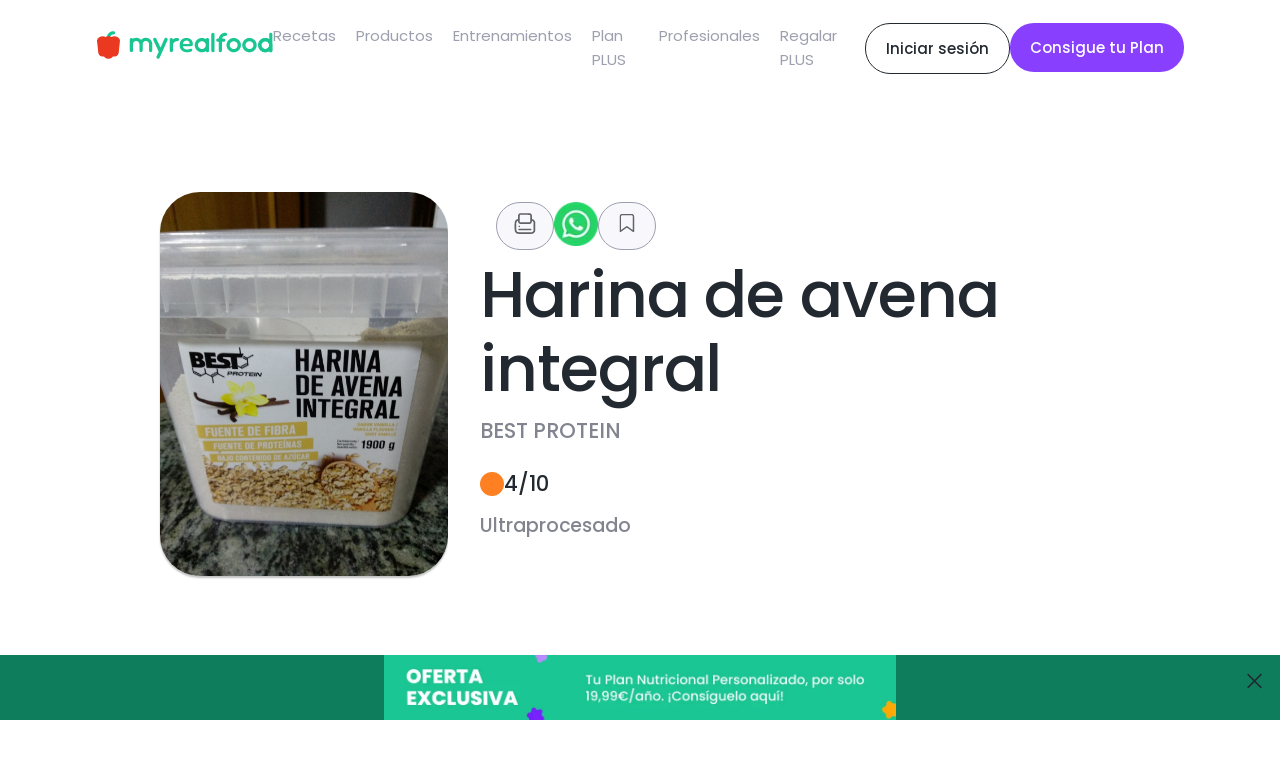

--- FILE ---
content_type: text/html; charset=utf-8
request_url: https://www.myrealfood.app/es/product/8436015783072
body_size: 10926
content:
<!DOCTYPE html><html lang="es"><head><meta charSet="utf-8" data-next-head=""/><meta name="viewport" content="width=device-width" data-next-head=""/><title data-next-head="">Producto Harina de avena integral - BEST PROTEIN</title><meta name="description" content="Harina de avena integral - BEST PROTEIN"/><meta content="producto, Harina, de, avena, integral, BEST PROTEIN, 8436015783072, E950 (acesulfamo k, acesulfame k, acesulfamo potasico, acesulfamo de potasio), Gluten, Harina de avena integral (harina integral de avena), Aromas, E955 (sucralosa), Ultraprocesado" name="keywords" data-next-head=""/><meta property="og:title" content="Producto Harina de avena integral - BEST PROTEIN" data-next-head=""/><meta property="og:description" content="4/10 - Ultraprocesado NaNHarina de avena integral - BEST PROTEIN - MyRealFood califica este producto como  ultraprocesado. Esto se debe a que el producto  contiene edulcorantes, es moderado en sal, aunque contiene harinas integrales, es alto en proteína, es muy bajo en azúcares y es alto en fibra.  por lo que se debería consumir de forma esporádica." data-next-head=""/><meta property="og:image" content="https://firebasestorage.googleapis.com/v0/b/realfooding-app.appspot.com/o/products%2F8436015783072%2Fimage_url.jpeg?alt=media&amp;token=62833a87-5fae-4e0c-9f5c-56a378c21a94" data-next-head=""/><meta property="thumbnailUrl" content="https://firebasestorage.googleapis.com/v0/b/realfooding-app.appspot.com/o/products%2F8436015783072%2Fimage_url.jpeg?alt=media&amp;token=62833a87-5fae-4e0c-9f5c-56a378c21a94" data-next-head=""/><script type="application/ld+json" data-next-head="">{"@context":"https://schema.org/","@type":"ImageObject","contentUrl":"https://firebasestorage.googleapis.com/v0/b/realfooding-app.appspot.com/o/products%2F8436015783072%2Fimage_url.jpeg?alt=media&token=62833a87-5fae-4e0c-9f5c-56a378c21a94","license":"/docs/aviso_legal.pdf","acquireLicensePage":"/docs/aviso_legal.pdf","creditText":"Harina de avena integral","creator":{"@type":"Person","name":"BEST PROTEIN"},"copyrightNotice":"Harina de avena integral"}</script><meta name="description" content="La app para mejorar tu estilo de vida saludable. Encuentra recetas, planes de alimentación y mucho más."/><meta name="title" content="MyRealFood: Recetas y planes nutricionales"/><meta property="og:title" content="MyRealFood: Recetas y planes nutricionales"/><meta property="og:description" content="La app para mejorar tu estilo de vida saludable. Encuentra recetas, planes de alimentación y mucho más."/><meta property="og:site_name" content="MyRealFood"/><meta name="msapplication-TileImage" content="MyRealFood"/><meta property="og:type" content="website"/><meta property="og:image:type" content="image/png"/><meta name="apple-itunes-app" content="app-id=1458031749"/><meta name="google-play-app" content="app-id=es.myrealfood.myrealfood"/><link rel="icon" href="/favicon.png"/><link rel="preload" href="/_next/static/media/4b4ebe20759bdbf2-s.p.ttf" as="font" type="font/ttf" crossorigin="anonymous" data-next-font="size-adjust"/><link rel="preload" href="/_next/static/media/a52d0bf095c248da-s.p.ttf" as="font" type="font/ttf" crossorigin="anonymous" data-next-font="size-adjust"/><script id="gtag-init" data-nscript="beforeInteractive">
                      window.dataLayer = window.dataLayer || [];
                      function gtag(){dataLayer.push(arguments);}
                      gtag('js', new Date());
                      gtag('config', 'G-K89Z7R276Z', {
                      page_path: window.location.pathname,
                      });
                    </script><link rel="preload" href="/_next/static/css/8f5ac68d32a5a53a.css" as="style"/><link rel="stylesheet" href="/_next/static/css/8f5ac68d32a5a53a.css" data-n-g=""/><link rel="preload" href="/_next/static/css/714e0097d7327bd5.css" as="style"/><link rel="stylesheet" href="/_next/static/css/714e0097d7327bd5.css" data-n-p=""/><noscript data-n-css=""></noscript><script defer="" nomodule="" src="/_next/static/chunks/polyfills-42372ed130431b0a.js"></script><script src="https://www.googletagmanager.com/gtag/js?id=G-K89Z7R276Z" defer="" data-nscript="beforeInteractive"></script><script src="/_next/static/chunks/webpack-5381863dc66a9c32.js" defer=""></script><script src="/_next/static/chunks/framework-97862ef36bc4065f.js" defer=""></script><script src="/_next/static/chunks/main-a5617e3cf30d9373.js" defer=""></script><script src="/_next/static/chunks/pages/_app-237946ec16532a60.js" defer=""></script><script src="/_next/static/chunks/7644-aafb3a5fb8f31bdb.js" defer=""></script><script src="/_next/static/chunks/5710-43397ccf0e609895.js" defer=""></script><script src="/_next/static/chunks/9667-0e832541dec18025.js" defer=""></script><script src="/_next/static/chunks/2532-95168e0396bdf6fa.js" defer=""></script><script src="/_next/static/chunks/pages/%5Blang%5D/product/%5Bid%5D-5d9efde823b137d8.js" defer=""></script><script src="/_next/static/PYeuHtNLASxyq_qeXPg2a/_buildManifest.js" defer=""></script><script src="/_next/static/PYeuHtNLASxyq_qeXPg2a/_ssgManifest.js" defer=""></script></head><div id="__next"><main class="__className_95cf1c"><div style="position:relative"><div class="navLayout_hiddenHeader__uG1RJ"><nav><header class="header_content__qH8tg"><div class="header_leftContent__dq69C"><a title="MyRealFood" href="/es"><img alt="MyRealFood" title="MyRealFood" loading="lazy" width="180" height="30" decoding="async" data-nimg="1" class="header_logo__fRHf0" style="color:transparent" src="/_next/static/media/logo.72ff380d.svg"/></a></div><div class="header_hambugerMenu__GHwfC"><span><svg width="17" height="9" viewBox="0 0 17 9" fill="none" xmlns="http://www.w3.org/2000/svg"><path id="Vector 123" d="M1 1H16M1 8H16" stroke="black" stroke-width="2" stroke-linecap="round" stroke-linejoin="round"></path></svg></span></div><ul class="header_links__GnpLN"><li style="margin-right:20px"><a class="header_link__Navi8" title="Recetas" href="/es/recipes"><p class="typography_typography__2U0Nq typography_body2__99JpO typography_left__zd4Id ">Recetas</p></a></li><li style="margin-right:20px"><a class="header_link__Navi8" title="Productos" href="/es/products"><p class="typography_typography__2U0Nq typography_body2__99JpO typography_left__zd4Id ">Productos</p></a></li><li style="margin-right:20px"><a class="header_link__Navi8" title="Entrenamientos" href="/es/workouts"><p class="typography_typography__2U0Nq typography_body2__99JpO typography_left__zd4Id ">Entrenamientos</p></a></li><li style="margin-right:20px"><a class="header_link__Navi8" title="Plan PLUS" href="/es/plus"><p class="typography_typography__2U0Nq typography_body2__99JpO typography_left__zd4Id ">Plan PLUS</p></a></li><li style="margin-right:20px"><a class="header_link__Navi8" title="Profesionales" href="/es/professionals"><p class="typography_typography__2U0Nq typography_body2__99JpO typography_left__zd4Id ">Profesionales</p></a></li><li style="margin-right:20px"><a class="header_link__Navi8" title="Regalar PLUS" href="/es/regalo"><p class="typography_typography__2U0Nq typography_body2__99JpO typography_left__zd4Id ">Regalar PLUS</p></a></li></ul><div class="header_rightContent__aCqww"><div class="desktop"><a href="/login" title="Iniciar sesión"><div class="button_secondary-button__e41dv button_secondary-button--default__UTnAo"><span class="typography_typography__2U0Nq typography_callout__xxHMT typography_center__BdNmB ">Iniciar sesión</span></div></a></div><div class=""><a href="/onboarding" title="Consigue tu Plan"><div class="button_secondary-button__e41dv button_secondary-button--plus__UitAO"><span class="typography_typography__2U0Nq typography_callout__xxHMT typography_center__BdNmB ">Consigue tu Plan</span></div></a></div></div></header></nav></div><div id="scroll" class="product_container__d_kjl"><div class="productInfo_basic__kzndg"><div class="productInfo_info__3G1vP"><div class="mobile"><div class="productInfo_buttons__WWLiz"><div class="mobile"><div class="productInfo_back__4bXCE"><span><svg xmlns="http://www.w3.org/2000/svg" width="16" height="10" viewBox="0 0 16 10" fill="none"><path d="M1.37702 1.67773L7.94156 8.24228L14.5061 1.67773" stroke="currentColor" stroke-width="1.60586" stroke-linecap="round" stroke-linejoin="round"></path></svg></span></div></div><div class="productInfo_buttonsSocial___4i6K"><div class="productInfo_button__aYbXA"><span><svg version="1.0" xmlns="http://www.w3.org/2000/svg" width="24" height="24" viewBox="0 0 230 230" preserveAspectRatio="xMidYMid meet"><g transform="translate(0.000000,230.000000) scale(0.100000,-0.100000)" fill="currentColor" stroke="none"><path d="M642 2077 c-46 -14 -121 -84 -143 -132 -16 -34 -19 -67 -19 -226 l0 -185 -50 -13 c-72 -18 -161 -81 -204 -144 -72 -106 -71 -95 -71 -557 0 -373 2 -420 18 -460 42 -108 129 -195 237 -237 41 -16 104 -18 682 -21 377 -2 666 1 708 7 141 19 244 94 303 219 l32 67 0 425 0 425 -32 67 c-50 106 -150 191 -250 212 l-31 7 -4 187 c-3 186 -3 187 -33 241 -32 59 -75 96 -132 117 -48 17 -958 18 -1011 1z m967 -162 c16 -8 31 -22 35 -30 3 -9 6 -151 6 -316 l0 -300 -25 -24 -24 -25 -456 0 -456 0 -24 25 -25 24 0 301 0 302 29 29 29 29 442 0 c367 0 446 -2 469 -15z m-1129 -613 c0 -117 81 -218 194 -242 36 -7 198 -10 502 -8 496 3 482 2 559 69 47 42 73 98 82 178 5 57 8 61 27 55 39 -12 84 -53 105 -98 21 -43 22 -53 19 -449 l-3 -405 -30 -43 c-16 -23 -50 -53 -74 -66 l-44 -23 -664 0 c-725 0 -703 -2 -767 58 -65 61 -66 67 -66 490 0 411 1 425 53 481 26 28 77 61 95 61 8 0 12 -18 12 -58z"></path><path d="M546 879 c-34 -27 -35 -71 -1 -104 13 -14 36 -25 50 -25 33 0 75 42 75 75 0 33 -41 75 -73 75 -13 0 -36 -9 -51 -21z"></path><path d="M538 580 c-25 -26 -29 -36 -24 -63 13 -70 -17 -67 628 -67 l579 0 24 25 c27 26 31 54 13 88 -25 47 -11 46 -616 47 l-574 0 -30 -30z"></path></g></svg></span></div><img alt="whatsapp" title="whatsapp" loading="lazy" width="44" height="44" decoding="async" data-nimg="1" style="color:transparent" srcSet="/_next/image?url=%2Fassets%2Fwhatsapp.png&amp;w=48&amp;q=75 1x, /_next/image?url=%2Fassets%2Fwhatsapp.png&amp;w=96&amp;q=75 2x" src="/_next/image?url=%2Fassets%2Fwhatsapp.png&amp;w=96&amp;q=75"/><div class="productInfo_button__aYbXA"><span><svg width="24" height="24" viewBox="0 0 20 20" fill="none" xmlns="http://www.w3.org/2000/svg"><g id="icon/save"><path id="Vector" d="M15.3518 17L9.90733 13.1111L4.46289 17V4.55556C4.46289 4.143 4.62678 3.74733 4.9185 3.45561C5.21023 3.16389 5.60589 3 6.01845 3H13.7962C14.2088 3 14.6044 3.16389 14.8962 3.45561C15.1879 3.74733 15.3518 4.143 15.3518 4.55556V17Z" stroke="currentColor" stroke-width="1.17647" stroke-linecap="round" stroke-linejoin="round"></path></g></svg></span></div></div></div></div><img class="productInfo_photo__BFMRB" src="https://firebasestorage.googleapis.com/v0/b/realfooding-app.appspot.com/o/products%2F8436015783072%2Fimage_url.jpeg?alt=media&amp;token=62833a87-5fae-4e0c-9f5c-56a378c21a94" alt="Harina de avena integral" title="Harina de avena integral"/><div class="productInfo_right__VO0KC"><div class="desktop"><div class="productInfo_buttons__WWLiz"><div class="mobile"><div class="productInfo_back__4bXCE"><span><svg xmlns="http://www.w3.org/2000/svg" width="16" height="10" viewBox="0 0 16 10" fill="none"><path d="M1.37702 1.67773L7.94156 8.24228L14.5061 1.67773" stroke="currentColor" stroke-width="1.60586" stroke-linecap="round" stroke-linejoin="round"></path></svg></span></div></div><div class="productInfo_buttonsSocial___4i6K"><div class="productInfo_button__aYbXA"><span><svg version="1.0" xmlns="http://www.w3.org/2000/svg" width="24" height="24" viewBox="0 0 230 230" preserveAspectRatio="xMidYMid meet"><g transform="translate(0.000000,230.000000) scale(0.100000,-0.100000)" fill="currentColor" stroke="none"><path d="M642 2077 c-46 -14 -121 -84 -143 -132 -16 -34 -19 -67 -19 -226 l0 -185 -50 -13 c-72 -18 -161 -81 -204 -144 -72 -106 -71 -95 -71 -557 0 -373 2 -420 18 -460 42 -108 129 -195 237 -237 41 -16 104 -18 682 -21 377 -2 666 1 708 7 141 19 244 94 303 219 l32 67 0 425 0 425 -32 67 c-50 106 -150 191 -250 212 l-31 7 -4 187 c-3 186 -3 187 -33 241 -32 59 -75 96 -132 117 -48 17 -958 18 -1011 1z m967 -162 c16 -8 31 -22 35 -30 3 -9 6 -151 6 -316 l0 -300 -25 -24 -24 -25 -456 0 -456 0 -24 25 -25 24 0 301 0 302 29 29 29 29 442 0 c367 0 446 -2 469 -15z m-1129 -613 c0 -117 81 -218 194 -242 36 -7 198 -10 502 -8 496 3 482 2 559 69 47 42 73 98 82 178 5 57 8 61 27 55 39 -12 84 -53 105 -98 21 -43 22 -53 19 -449 l-3 -405 -30 -43 c-16 -23 -50 -53 -74 -66 l-44 -23 -664 0 c-725 0 -703 -2 -767 58 -65 61 -66 67 -66 490 0 411 1 425 53 481 26 28 77 61 95 61 8 0 12 -18 12 -58z"></path><path d="M546 879 c-34 -27 -35 -71 -1 -104 13 -14 36 -25 50 -25 33 0 75 42 75 75 0 33 -41 75 -73 75 -13 0 -36 -9 -51 -21z"></path><path d="M538 580 c-25 -26 -29 -36 -24 -63 13 -70 -17 -67 628 -67 l579 0 24 25 c27 26 31 54 13 88 -25 47 -11 46 -616 47 l-574 0 -30 -30z"></path></g></svg></span></div><img alt="whatsapp" title="whatsapp" loading="lazy" width="44" height="44" decoding="async" data-nimg="1" style="color:transparent" srcSet="/_next/image?url=%2Fassets%2Fwhatsapp.png&amp;w=48&amp;q=75 1x, /_next/image?url=%2Fassets%2Fwhatsapp.png&amp;w=96&amp;q=75 2x" src="/_next/image?url=%2Fassets%2Fwhatsapp.png&amp;w=96&amp;q=75"/><div class="productInfo_button__aYbXA"><span><svg width="24" height="24" viewBox="0 0 20 20" fill="none" xmlns="http://www.w3.org/2000/svg"><g id="icon/save"><path id="Vector" d="M15.3518 17L9.90733 13.1111L4.46289 17V4.55556C4.46289 4.143 4.62678 3.74733 4.9185 3.45561C5.21023 3.16389 5.60589 3 6.01845 3H13.7962C14.2088 3 14.6044 3.16389 14.8962 3.45561C15.1879 3.74733 15.3518 4.143 15.3518 4.55556V17Z" stroke="currentColor" stroke-width="1.17647" stroke-linecap="round" stroke-linejoin="round"></path></g></svg></span></div></div></div></div><h1 class="typography_typography__2U0Nq typography_h1__tosTY typography_left__zd4Id ">Harina de avena integral</h1><div class="productInfo_brand__EptTR"><h5 class="typography_typography__2U0Nq typography_h5__HmPnR typography_left__zd4Id ">BEST PROTEIN</h5></div><div class="productInfo_ballContainer__H17Zs"><div class="productInfo_ball__T3i8q" style="background-color:#FF7F23"></div><h5 class="typography_typography__2U0Nq typography_h5__HmPnR typography_left__zd4Id ">4<!-- -->/10</h5></div><p class="typography_typography__2U0Nq typography_h6__IEAp1 typography_left__zd4Id productInfo_score__IsWFh">Ultraprocesado</p></div></div><div class="productInfo_container__Dm74g"><div class="productInfo_message___pOec"><div class="productInfo_note__avrHx"><p class="typography_typography__2U0Nq typography_h6__IEAp1 typography_left__zd4Id ">Nutricionista de MyRealFood</p></div><p class="typography_typography__2U0Nq typography_h6__IEAp1 typography_left__zd4Id ">MyRealFood califica este producto como <b>ultraprocesado<!-- -->. </b>Esto se debe a que el producto <!-- -->contiene edulcorantes, es moderado en sal, aunque contiene harinas integrales, es alto en proteína, es muy bajo en azúcares y es alto en fibra.<b> por lo que se debería consumir de forma esporádica.</b></p></div></div></div><div style="display:block;width:100vw;margin:60px auto"></div><div class="product_subContainer__h1RsU"><div class="separator_content__QoKzM separator_medium__GNUnC "><div class="separator_separator__umm01"></div><div class="separator_separator__umm01"></div></div><div class="mobile"></div><div class="separator_content__QoKzM separator_medium__GNUnC "><div class="separator_separator__umm01"></div><div class="separator_separator__umm01"></div></div><h3 class="typography_typography__2U0Nq typography_h3__48YH6 typography_left__zd4Id ">Información nutricional</h3><div class="product_macrosSubtitle__yRgvh"><span class="typography_typography__2U0Nq typography_callout__xxHMT typography_left__zd4Id ">Por 100g</span></div><div class="nutritionalInfo_container__g2Zqe"><div class="nutritionalInfo_textContainer__RMZVw"><div class="nutritionalInfo_ball__3EQ76" style="background-color:#F11F04"></div><p class="typography_typography__2U0Nq typography_h6__IEAp1 typography_left__zd4Id ">Contiene edulcorantes</p></div><div class="nutritionalInfo_subtitle__naTR1"><p class="typography_typography__2U0Nq typography_body1__UfbFi typography_left__zd4Id "></p></div><div style="display:flex;justify-content:center;margin-left:28px"></div><div class="separator_content__QoKzM separator_small__BTryP "><div class="separator_separator__umm01"></div><div class="separator_separator__umm01"></div></div><div class="nutritionalInfo_textContainer__RMZVw"><div class="nutritionalInfo_ball__3EQ76" style="background-color:#FFC147"></div><p class="typography_typography__2U0Nq typography_h6__IEAp1 typography_left__zd4Id ">Moderado en sal</p><div class="nutritionalInfo_grams__brfUa"><p class="typography_typography__2U0Nq typography_body1__UfbFi typography_left__zd4Id ">0.32<!-- --> <!-- -->g</p></div></div><div class="nutritionalInfo_subtitle__naTR1"><p class="typography_typography__2U0Nq typography_body1__UfbFi typography_left__zd4Id ">Menos de 1 gramo de sal</p></div><div style="display:flex;justify-content:center;margin-left:28px"><div style="margin-top:16px;margin-bottom:24px;background-color:#19C692;height:8px;flex:1;color:#82848F;border-radius:8px 0 0 8px"><div style="margin-top:12px;display:flex;width:100%;justify-content:space-between"><p class="typography_typography__2U0Nq typography_body1__UfbFi typography_left__zd4Id ">0</p><p class="typography_typography__2U0Nq typography_body1__UfbFi typography_left__zd4Id ">0.1</p></div></div><div style="margin-top:16px;margin-bottom:24px;background-color:#B2C360;height:8px;flex:1;color:#82848F;border-radius:0"><div style="margin-top:12px;display:flex;width:100%;justify-content:flex-end"><p class="typography_typography__2U0Nq typography_body1__UfbFi typography_left__zd4Id ">0.3</p></div></div><div style="margin-top:16px;margin-bottom:24px;background-color:#FFC147;height:8px;flex:1;color:#82848F;border-radius:0"><div style="margin-top:12px;display:flex;width:100%;justify-content:flex-end"><p class="typography_typography__2U0Nq typography_body1__UfbFi typography_left__zd4Id ">1</p></div></div><div style="margin-top:16px;margin-bottom:24px;background-color:#FF7F23;height:8px;flex:1;color:#82848F;border-radius:0"><div style="margin-top:12px;display:flex;width:100%;justify-content:flex-end"><p class="typography_typography__2U0Nq typography_body1__UfbFi typography_left__zd4Id ">2</p></div></div><div style="margin-top:16px;margin-bottom:24px;background-color:#F11F04;height:8px;flex:1;color:#82848F;border-radius:0 8px 8px 0"><div style="margin-top:12px;display:flex;width:100%;justify-content:flex-end"><p class="typography_typography__2U0Nq typography_body1__UfbFi typography_left__zd4Id ">10</p></div></div></div><div class="separator_content__QoKzM separator_small__BTryP "><div class="separator_separator__umm01"></div><div class="separator_separator__umm01"></div></div><div class="nutritionalInfo_textContainer__RMZVw"><div class="nutritionalInfo_ball__3EQ76" style="background-color:#B2C360"></div><p class="typography_typography__2U0Nq typography_h6__IEAp1 typography_left__zd4Id ">Contiene harinas integrales</p></div><div class="nutritionalInfo_subtitle__naTR1"><p class="typography_typography__2U0Nq typography_body1__UfbFi typography_left__zd4Id "></p></div><div style="display:flex;justify-content:center;margin-left:28px"></div><div class="separator_content__QoKzM separator_small__BTryP "><div class="separator_separator__umm01"></div><div class="separator_separator__umm01"></div></div><div class="nutritionalInfo_textContainer__RMZVw"><div class="nutritionalInfo_ball__3EQ76" style="background-color:#B2C360"></div><p class="typography_typography__2U0Nq typography_h6__IEAp1 typography_left__zd4Id ">Alto en proteína</p><div class="nutritionalInfo_grams__brfUa"><p class="typography_typography__2U0Nq typography_body1__UfbFi typography_left__zd4Id ">11.56<!-- --> <!-- -->g</p></div></div><div class="nutritionalInfo_subtitle__naTR1"><p class="typography_typography__2U0Nq typography_body1__UfbFi typography_left__zd4Id ">Más de 10 gramos de proteína</p></div><div style="display:flex;justify-content:center;margin-left:28px"></div></div><div class="separator_content__QoKzM separator_medium__GNUnC "><div class="separator_separator__umm01"></div><div class="separator_separator__umm01"></div></div><div class="recipeInfo_container__BooNr"><div class="recipeInfo_title__XK5vg"><h2 class="typography_typography__2U0Nq typography_h3__48YH6 typography_left__zd4Id ">Ingredientes</h2></div><div class="recipeInfo_ingredients__afkBv"><div class="recipeInfo_ingredient__Xm5PO">E950</div><div class="recipeInfo_ingredient__Xm5PO">Gluten</div><div class="recipeInfo_ingredient__Xm5PO">Harina de avena integral</div><div class="recipeInfo_ingredient__Xm5PO">Aromas</div><div class="recipeInfo_ingredient__Xm5PO">E955</div></div></div><div class="separator_content__QoKzM separator_medium__GNUnC "><div class="separator_separator__umm01"></div><div class="separator_separator__umm01"></div></div><h3 class="typography_typography__2U0Nq typography_h3__48YH6 typography_left__zd4Id ">Macronutrientes</h3><div class="product_macrosSubtitle__yRgvh"><span class="typography_typography__2U0Nq typography_callout__xxHMT typography_left__zd4Id ">Por 100g</span></div><div class="macros_macrosContainer___ktEi"><div class="macros_macrosMobile__5LAWV macros_macrosCard__JK41b macros_energy__xXsp1"><p class="typography_typography__2U0Nq typography_h4__oLLdq typography_left__zd4Id ">Calorías</p><div class="macros_textGray__mBHYV"><p class="typography_typography__2U0Nq typography_body1__UfbFi typography_left__zd4Id ">Por 100g</p></div><div style="position:relative;width:100%;height:100%;display:flex;justify-content:center"><svg width="150" height="150" style="display:inline-block"><g transform="translate(75, 75)"><path d="M0,-75A75,75,0,1,1,-74.986,1.471L-66.987,1.314A67,67,0,1,0,0,-67Z" fill="#FFC147"></path><path d="M-74.986,1.471A75,75,0,0,1,-45.702,-59.467L-40.827,-53.124A67,67,0,0,0,-66.987,1.314Z" fill="#883FFE"></path><path d="M-45.702,-59.467A75,75,0,0,1,0,-75L0,-67A67,67,0,0,0,-40.827,-53.124Z" fill="#FF7F23"></path></g></svg><div style="position:absolute;top:0;right:0;left:0;bottom:0"><div style="display:flex;justify-content:center;align-items:center;height:150px"><div><span class="typography_typography__2U0Nq typography_h4__oLLdq typography_left__zd4Id ">373</span><span class="typography_typography__2U0Nq typography_callout__xxHMT typography_left__zd4Id ">Kcal</span></div></div></div></div></div><div class="macros_macrosDesktop__qKtQ9 macros_macrosCard__JK41b macros_energy__xXsp1"><div style="margin-bottom:24px"><p class="typography_typography__2U0Nq typography_h5__HmPnR typography_center__BdNmB ">Calorías</p></div><div style="position:relative;width:100%;height:100%;display:flex;justify-content:center"><svg width="200" height="200" style="display:inline-block"><g transform="translate(100, 100)"><path d="M0,-100A100,100,0,1,1,-99.981,1.962L-89.983,1.765A90,90,0,1,0,0,-90Z" fill="#FFC147"></path><path d="M-99.981,1.962A100,100,0,0,1,-60.936,-79.289L-54.843,-71.36A90,90,0,0,0,-89.983,1.765Z" fill="#883FFE"></path><path d="M-60.936,-79.289A100,100,0,0,1,0,-100L0,-90A90,90,0,0,0,-54.843,-71.36Z" fill="#FF7F23"></path></g></svg><div style="position:absolute;top:0;right:0;left:0;bottom:0"><div style="display:flex;justify-content:center;align-items:center;height:200px"><div><span class="typography_typography__2U0Nq typography_h3__48YH6 typography_left__zd4Id ">373</span><span class="typography_typography__2U0Nq typography_callout__xxHMT typography_left__zd4Id ">Kcal</span></div></div></div></div></div><div class="macros_macrosCard__JK41b"><div class="macros_cardText__mHDHC"><div class="macros_icon__LPIev" style="background-color:#FFC147"></div> <p class="typography_typography__2U0Nq typography_h5__HmPnR typography_left__zd4Id macros_macrosDesktop__qKtQ9">Carbohidratos</p><p class="typography_typography__2U0Nq typography_h6__IEAp1 typography_left__zd4Id macros_macrosMobile__5LAWV">Carbohidratos</p></div><span class="typography_typography__2U0Nq typography_h3__48YH6 typography_left__zd4Id ">58<!-- --> </span><span class="macros_textGray__mBHYV"><span class="typography_typography__2U0Nq typography_body1__UfbFi typography_left__zd4Id ">gramos</span></span></div><div class="macros_macrosCard__JK41b"><div class="macros_cardText__mHDHC"><div class="macros_icon__LPIev" style="background-color:#883FFE"></div> <p class="typography_typography__2U0Nq typography_h5__HmPnR typography_left__zd4Id macros_macrosDesktop__qKtQ9">Proteínas</p><p class="typography_typography__2U0Nq typography_h6__IEAp1 typography_left__zd4Id macros_macrosMobile__5LAWV">Proteínas</p></div><span class="typography_typography__2U0Nq typography_h3__48YH6 typography_left__zd4Id ">12<!-- --> </span><span class="macros_textGray__mBHYV"><span class="typography_typography__2U0Nq typography_body1__UfbFi typography_left__zd4Id ">gramos</span></span></div><div class="macros_macrosCard__JK41b"><div class="macros_cardText__mHDHC"><div class="macros_icon__LPIev" style="background-color:#FF7F23"></div> <p class="typography_typography__2U0Nq typography_h5__HmPnR typography_left__zd4Id macros_macrosDesktop__qKtQ9">Grasas</p><p class="typography_typography__2U0Nq typography_h6__IEAp1 typography_left__zd4Id macros_macrosMobile__5LAWV">Grasas</p></div><span class="typography_typography__2U0Nq typography_h3__48YH6 typography_left__zd4Id ">8<!-- --> </span><span class="macros_textGray__mBHYV"><span class="typography_typography__2U0Nq typography_body1__UfbFi typography_left__zd4Id ">gramos</span></span></div><div class="macros_macrosCard__JK41b"><div class="macros_cardText__mHDHC"> <p class="typography_typography__2U0Nq typography_h5__HmPnR typography_left__zd4Id macros_macrosDesktop__qKtQ9">Sal</p><p class="typography_typography__2U0Nq typography_h6__IEAp1 typography_left__zd4Id macros_macrosMobile__5LAWV">Sal</p></div><span class="typography_typography__2U0Nq typography_h3__48YH6 typography_left__zd4Id ">0.32<!-- --> </span><span class="macros_textGray__mBHYV"><span class="typography_typography__2U0Nq typography_body1__UfbFi typography_left__zd4Id ">gramos</span></span></div><div class="macros_macrosCard__JK41b"><div class="macros_cardText__mHDHC"> <p class="typography_typography__2U0Nq typography_h5__HmPnR typography_left__zd4Id macros_macrosDesktop__qKtQ9">Azúcares</p><p class="typography_typography__2U0Nq typography_h6__IEAp1 typography_left__zd4Id macros_macrosMobile__5LAWV">Azúcares</p></div><span class="typography_typography__2U0Nq typography_h3__48YH6 typography_left__zd4Id ">0<!-- --> </span><span class="macros_textGray__mBHYV"><span class="typography_typography__2U0Nq typography_body1__UfbFi typography_left__zd4Id ">gramos</span></span></div><div class="macros_macrosCard__JK41b"><div class="macros_cardText__mHDHC"> <p class="typography_typography__2U0Nq typography_h5__HmPnR typography_left__zd4Id macros_macrosDesktop__qKtQ9">Grasas saturadas</p><p class="typography_typography__2U0Nq typography_h6__IEAp1 typography_left__zd4Id macros_macrosMobile__5LAWV">Grasas saturadas</p></div><span class="typography_typography__2U0Nq typography_h3__48YH6 typography_left__zd4Id ">2<!-- --> </span><span class="macros_textGray__mBHYV"><span class="typography_typography__2U0Nq typography_body1__UfbFi typography_left__zd4Id ">gramos</span></span></div></div></div></div><div style="margin:60px 24px"></div><div><div style="background-color:#232930" class="gift_content__6L7ag"><div class="gift_textContainer__f74U_"><div class="plusCard_text__a2cXD gift_title__twX4x"><h2 class="typography_typography__2U0Nq typography_h3__48YH6 typography_left__zd4Id ">¡Libera todo tu potencial con un Plan nutricional!</h2></div><div class="plusCard_text__a2cXD"><p class="typography_typography__2U0Nq typography_body1__UfbFi typography_left__zd4Id ">Planes nutricionales adaptados a tu objetivo 🎯 ¡Desbloquea todas las funcionalidades PLUS!</p></div><div class="gift_button__erT6g"><a href="/plus#prices" title="Ver Planes"><div style="min-width:auto" class="button_primary-button__GxtRx button_primary-button--plus__llYqG"><span class="typography_typography__2U0Nq typography_callout__xxHMT typography_center__BdNmB ">Ver Planes</span></div></a></div></div><div class="gift_imageContainer__z30v_"><img alt="MyRealFood Plus Gift" title="MyRealFood Plus Gift" loading="lazy" width="500" height="500" decoding="async" data-nimg="1" class="responsiveImage_mobileImg__R2fXj gift_image__6GnJ_" style="color:transparent;aspect-ratio:500/500" srcSet="/_next/image?url=%2F_next%2Fstatic%2Fmedia%2Fdownload.c5c5b134.png&amp;w=640&amp;q=75 1x, /_next/image?url=%2F_next%2Fstatic%2Fmedia%2Fdownload.c5c5b134.png&amp;w=1080&amp;q=75 2x" src="/_next/image?url=%2F_next%2Fstatic%2Fmedia%2Fdownload.c5c5b134.png&amp;w=1080&amp;q=75"/><img alt="MyRealFood Plus Gift" title="MyRealFood Plus Gift" loading="lazy" width="800" height="800" decoding="async" data-nimg="1" class="responsiveImage_desktopImg__4bfvG gift_image__6GnJ_" style="color:transparent;aspect-ratio:800/800" srcSet="/_next/image?url=%2F_next%2Fstatic%2Fmedia%2Fdownload.c5c5b134.png&amp;w=828&amp;q=75 1x, /_next/image?url=%2F_next%2Fstatic%2Fmedia%2Fdownload.c5c5b134.png&amp;w=1920&amp;q=75 2x" src="/_next/image?url=%2F_next%2Fstatic%2Fmedia%2Fdownload.c5c5b134.png&amp;w=1920&amp;q=75"/></div></div></div><footer><div class="footer_footerContainer__vRYRV"><div class="footer_title__lo0hj"><p class="typography_typography__2U0Nq typography_h1__tosTY typography_left__zd4Id ">Empieza tu cambio saludable ahora</p></div><div class="footer_contentTop__eJRBz"><div class="footer_storesDesktop__ieDgp"></div><div class="footer_contentItems__8R8Qi"><div class="footer_footerItem__tEghb"><p class="typography_typography__2U0Nq typography_headline__zStDb typography_left__zd4Id ">La App</p><ul><li class="footer_contentItem__9NEla"><a title="Sobre la App" href="/"><p class="typography_typography__2U0Nq typography_body2__99JpO typography_left__zd4Id ">Sobre la App</p></a></li><li class="footer_contentItem__9NEla"><a title="Recetas" href="/recipes"><p class="typography_typography__2U0Nq typography_body2__99JpO typography_left__zd4Id ">Recetas</p></a></li><li class="footer_contentItem__9NEla"><a title="Para empresas" href="mailto:contact@myrealfood.app"><p class="typography_typography__2U0Nq typography_body2__99JpO typography_left__zd4Id ">Para empresas</p></a></li></ul></div><div class="footer_footerItem__tEghb"><p class="typography_typography__2U0Nq typography_headline__zStDb typography_left__zd4Id ">PLUS</p><ul><li class="footer_contentItem__9NEla"><a title="Plan PLUS" href="/plus"><p class="typography_typography__2U0Nq typography_body2__99JpO typography_left__zd4Id ">Plan PLUS</p></a></li><li class="footer_contentItem__9NEla"><a title="Regalar PLUS" href="/regalo"><p class="typography_typography__2U0Nq typography_body2__99JpO typography_left__zd4Id ">Regalar PLUS</p></a></li><li class="footer_contentItem__9NEla"><a title="Canjear código" href="/regalo/canjear"><p class="typography_typography__2U0Nq typography_body2__99JpO typography_left__zd4Id ">Canjear código</p></a></li></ul></div><div class="footer_footerItem__tEghb"><p class="typography_typography__2U0Nq typography_headline__zStDb typography_left__zd4Id ">Soporte</p><ul><li class="footer_contentItem__9NEla"><a title="Ayuda" href="mailto:contact@myrealfood.app"><p class="typography_typography__2U0Nq typography_body2__99JpO typography_left__zd4Id ">Ayuda</p></a></li><li class="footer_contentItem__9NEla"><a title="Tengo una idea" href="mailto:contact@myrealfood.app"><p class="typography_typography__2U0Nq typography_body2__99JpO typography_left__zd4Id ">Tengo una idea</p></a></li><li class="footer_contentItem__9NEla"><a title="Valorar app" href="/stores"><p class="typography_typography__2U0Nq typography_body2__99JpO typography_left__zd4Id ">Valorar app</p></a></li></ul></div></div></div><div class="footer_storesMobile__24jzj"></div><div class="footer_separator__57Eo6"></div><div class="footer_contentBottom__oQNMF"><div class="footer_social__XEqsV"><a title="MyRealFood Facebook" target="_blank" href="https://www.facebook.com/groups/myrealfood"><img alt="https://www.facebook.com/groups/myrealfood" title="MyRealFood Facebook" loading="lazy" width="20" height="20" decoding="async" data-nimg="1" style="color:transparent" src="/_next/static/media/facebook.abcd093a.svg"/></a><a title="MyRealFood Instagram" target="_blank" href="https://www.instagram.com/myrealfood_app/"><img alt="https://www.instagram.com/myrealfood_app/" title="MyRealFood Instagram" loading="lazy" width="20" height="20" decoding="async" data-nimg="1" style="color:transparent" src="/_next/static/media/insta.3989fea3.svg"/></a><a title="MyRealFood LinkedIn" target="_blank" href="https://www.linkedin.com/company/myrealfood/"><img alt="https://www.linkedin.com/company/myrealfood/" title="MyRealFood LinkedIn" loading="lazy" width="20" height="20" decoding="async" data-nimg="1" style="color:transparent" src="/_next/static/media/linkedin.f7a7c881.svg"/></a><a title="MyRealFood TikTok" target="_blank" href="https://www.tiktok.com/@myrealfood/"><img alt="https://www.tiktok.com/@myrealfood/" title="MyRealFood TikTok" loading="lazy" width="20" height="20" decoding="async" data-nimg="1" style="color:transparent" src="/_next/static/media/tiktok.8f845471.svg"/></a><a title="MyRealFood YouTube" target="_blank" href="https://www.youtube.com/channel/UC97v3BW_RgBfV2pHGuwevCQ"><img alt="https://www.youtube.com/channel/UC97v3BW_RgBfV2pHGuwevCQ" title="MyRealFood YouTube" loading="lazy" width="20" height="20" decoding="async" data-nimg="1" style="color:transparent" src="/_next/static/media/youtube.f169d01b.svg"/></a></div><div><img alt="MyRealFood" title="MyRealFood" loading="lazy" width="160" height="40" decoding="async" data-nimg="1" style="color:transparent" src="/_next/static/media/logo.72ff380d.svg"/><div class="footer_policy___i9o8"><p class="typography_typography__2U0Nq typography_body2__99JpO typography_left__zd4Id ">© <!-- -->2026<!-- --> MyRealFood</p></div><div class="footer_policy___i9o8"><a target="_blank" title="Aviso legal" href="/docs/aviso_legal.pdf"><p class="typography_typography__2U0Nq typography_body2__99JpO typography_left__zd4Id ">Aviso legal</p></a> <!-- -->·<a target="_blank" title="Política de privacidad" href="/docs/politica_de_privacidad.pdf"><p class="typography_typography__2U0Nq typography_body2__99JpO typography_left__zd4Id ">Política de privacidad</p></a> <!-- -->·<a target="_blank" title="Términos y condiciones" href="/docs/terminos_del_servicio.pdf"><p class="typography_typography__2U0Nq typography_body2__99JpO typography_left__zd4Id ">Términos y condiciones</p></a> <!-- -->·<a target="_blank" title="Política de cookies" href="/docs/politica_uso_de_cookies.pdf"><p class="typography_typography__2U0Nq typography_body2__99JpO typography_left__zd4Id ">Política de cookies</p></a> </div></div></div></div></footer></div><!--$--><!--/$--><div class="toast_container__dNc6b"></div></main></div><script id="__NEXT_DATA__" type="application/json">{"props":{"pageProps":{"productPrimitive":{"id":"8436015783072","base":{"core":{"allergens":{"additional":{"eqjXPtDgRiMJkmKbb3LM":"","0RJ7gSBJe2ZCUeUUYISd":"","BO3XiuaC4uLDMxsVNVl1":"","brv6vPQQlSbjwq4MOE6f":"","822DjtTdZSOyWKBJ9XsH":""},"allergens":["a_gluten","i_gluten"],"note":"","noteLocales":{"es":"","_":""}},"essential":{"name":"Harina de avena integral","nameLocales":{"es":"Harina de avena integral","_":"Harina de avena integral"},"code":"8436015783072","images":{"product":"https://firebasestorage.googleapis.com/v0/b/realfooding-app.appspot.com/o/products%2F8436015783072%2Fimage_url.jpeg?alt=media\u0026token=62833a87-5fae-4e0c-9f5c-56a378c21a94","nutritional":"https://firebasestorage.googleapis.com/v0/b/realfooding-app.appspot.com/o/products%2F8436015783072%2Fimage_nutrition_url.jpeg?alt=media\u0026token=e0d6284d-e096-4c85-9701-0f8b74f3174b","ingredients":"https://firebasestorage.googleapis.com/v0/b/realfooding-app.appspot.com/o/products%2F8436015783072%2Fimage_ingredients_url.jpeg?alt=media\u0026token=0724c4ce-25f7-4b04-9e51-cbc9d9ae3636"}}},"visibility":{"visible":1,"weight":0},"tags":{"brand":"BEST PROTEIN","label":"Preparados para dulces","relationalBrand":"31OwkapuzoxHoMp5W7r1","relationalLabel":"JzUOwj18SwBTkfAbWSO6"},"nutritional":{"relationalIngredients":{"eqjXPtDgRiMJkmKbb3LM":"E950 (ACESULFAMO K, ACESULFAME K, ACESULFAMO POTASICO, ACESULFAMO DE POTASIO)","0RJ7gSBJe2ZCUeUUYISd":"GLUTEN","brv6vPQQlSbjwq4MOE6f":"HARINA DE AVENA INTEGRAL (HARINA INTEGRAL DE AVENA)","BO3XiuaC4uLDMxsVNVl1":"AROMAS","822DjtTdZSOyWKBJ9XsH":"E955 (SUCRALOSA)"},"relationalIngredientsLocales":{"de":{"eqjXPtDgRiMJkmKbb3LM":"E950 (Acesulfam k, Acesulfam k, Acesulfam-Kalium, Acesulfam-Kalium)","0RJ7gSBJe2ZCUeUUYISd":"Gluten","BO3XiuaC4uLDMxsVNVl1":"Geschmacksstoffe","brv6vPQQlSbjwq4MOE6f":"Hafervollkornmehl (Hafervollkornmehl)","822DjtTdZSOyWKBJ9XsH":"E955 (Sucralose)"},"fi":{"eqjXPtDgRiMJkmKbb3LM":"E950 (asesulfaami k, asesulfaami k, asesulfaamikalium, asesulfaamikalium).","0RJ7gSBJe2ZCUeUUYISd":"Gluteeni","BO3XiuaC4uLDMxsVNVl1":"Aromit","brv6vPQQlSbjwq4MOE6f":"Täysjyväkaurajauho (täysjyväkaurajauho)","822DjtTdZSOyWKBJ9XsH":"E955 (sukraloosi)"},"ru":{"eqjXPtDgRiMJkmKbb3LM":"E950 (ацесульфам k, ацесульфам k, ацесульфам калия, ацесульфам калия)","0RJ7gSBJe2ZCUeUUYISd":"Глютен","BO3XiuaC4uLDMxsVNVl1":"Ароматизаторы","brv6vPQQlSbjwq4MOE6f":"Цельнозерновая овсяная мука (цельнозерновая овсяная мука)","822DjtTdZSOyWKBJ9XsH":"E955 (сукралоза)"},"pt":{"eqjXPtDgRiMJkmKbb3LM":"E950 (acessulfame k, acessulfame k, acessulfame de potássio, acessulfame de potássio)","0RJ7gSBJe2ZCUeUUYISd":"Glúten","BO3XiuaC4uLDMxsVNVl1":"Aromas","brv6vPQQlSbjwq4MOE6f":"Farinha de aveia integral (farinha de aveia integral)","822DjtTdZSOyWKBJ9XsH":"E955 (sucralose)"},"bg":{"eqjXPtDgRiMJkmKbb3LM":"E950 (ацесулфам к, ацесулфам к, ацесулфам калий, ацесулфам калий)","0RJ7gSBJe2ZCUeUUYISd":"Глутен","BO3XiuaC4uLDMxsVNVl1":"Ароматизатори","brv6vPQQlSbjwq4MOE6f":"Пълнозърнесто овесено брашно (пълнозърнесто овесено брашно)","822DjtTdZSOyWKBJ9XsH":"E955 (сукралоза)"},"lt":{"eqjXPtDgRiMJkmKbb3LM":"E950 (acesulfamas k, acesulfamas k, acesulfamas kalio, acesulfamas kalio, acesulfamas kalio)","0RJ7gSBJe2ZCUeUUYISd":"Glitimas","brv6vPQQlSbjwq4MOE6f":"Viso grūdo avižiniai miltai (viso grūdo avižiniai miltai)","BO3XiuaC4uLDMxsVNVl1":"Aromatai","822DjtTdZSOyWKBJ9XsH":"E955 (sukralozė)"},"lv":{"eqjXPtDgRiMJkmKbb3LM":"E950 (acesulfāms k, acesulfāms k, acesulfāms kālija, acesulfāms kālija)","0RJ7gSBJe2ZCUeUUYISd":"Glutēns","brv6vPQQlSbjwq4MOE6f":"Pilngraudu auzu milti (pilngraudu auzu milti)","BO3XiuaC4uLDMxsVNVl1":"Aromatizētāji","822DjtTdZSOyWKBJ9XsH":"E955 (sukralozi)"},"fr":{"eqjXPtDgRiMJkmKbb3LM":"E950 (acesulfame k, acesulfame k, acesulfame potassium, acesulfame potassium)","0RJ7gSBJe2ZCUeUUYISd":"Gluten","brv6vPQQlSbjwq4MOE6f":"Farine d'avoine complète (farine d'avoine complète)","BO3XiuaC4uLDMxsVNVl1":"Arômes","822DjtTdZSOyWKBJ9XsH":"E955 (sucralose)"},"hu":{"eqjXPtDgRiMJkmKbb3LM":"E950 (aceszulfám k, aceszulfám k, aceszulfám-kálium, aceszulfám-kálium)","0RJ7gSBJe2ZCUeUUYISd":"Glutén","brv6vPQQlSbjwq4MOE6f":"Teljes kiőrlésű zabliszt (teljes kiőrlésű zabliszt)","BO3XiuaC4uLDMxsVNVl1":"Ízesítők","822DjtTdZSOyWKBJ9XsH":"E955 (szukralóz)"},"sk":{"eqjXPtDgRiMJkmKbb3LM":"E950 (acesulfam k, acesulfam k, acesulfam draselný, acesulfam draselný)","0RJ7gSBJe2ZCUeUUYISd":"Lepok","brv6vPQQlSbjwq4MOE6f":"Celozrnná ovsená múka (celozrnná ovsená múka)","BO3XiuaC4uLDMxsVNVl1":"Príchute","822DjtTdZSOyWKBJ9XsH":"E955 (sukralóza)"},"sl":{"eqjXPtDgRiMJkmKbb3LM":"E950 (acesulfam k, acesulfam k, kalijev acesulfam, kalijev acesulfam)","0RJ7gSBJe2ZCUeUUYISd":"Gluten","brv6vPQQlSbjwq4MOE6f":"Polnozrnata ovsena moka (polnozrnata ovsena moka)","BO3XiuaC4uLDMxsVNVl1":"Arome","822DjtTdZSOyWKBJ9XsH":"E955 (sukraloza)"},"_":{"eqjXPtDgRiMJkmKbb3LM":"E950 (acesulfamo k, acesulfame k, acesulfamo potasico, acesulfamo de potasio)","0RJ7gSBJe2ZCUeUUYISd":"Gluten","BO3XiuaC4uLDMxsVNVl1":"Aromas","brv6vPQQlSbjwq4MOE6f":"Harina de avena integral (harina integral de avena)","822DjtTdZSOyWKBJ9XsH":"E955 (sucralosa)"},"sv":{"eqjXPtDgRiMJkmKbb3LM":"E950 (acesulfam k, acesulfam k, acesulfam kalium, acesulfam kalium)","0RJ7gSBJe2ZCUeUUYISd":"Gluten","brv6vPQQlSbjwq4MOE6f":"Fullkornshavremjöl (fullkornshavremjöl)","BO3XiuaC4uLDMxsVNVl1":"Aromer","822DjtTdZSOyWKBJ9XsH":"E955 (sukralos)"},"el":{"eqjXPtDgRiMJkmKbb3LM":"E950 (ακεσουλφάμη κ, ακεσουλφάμη κ, ακεσουλφάμη κάλιο, ακεσουλφάμη κάλιο)","0RJ7gSBJe2ZCUeUUYISd":"Γλουτένη","BO3XiuaC4uLDMxsVNVl1":"Αρωματικές ύλες","brv6vPQQlSbjwq4MOE6f":"Αλεύρι βρώμης ολικής άλεσης (αλεύρι βρώμης ολικής άλεσης)","822DjtTdZSOyWKBJ9XsH":"E955 (σουκραλόζη)"},"en":{"eqjXPtDgRiMJkmKbb3LM":"E950 (acesulfame k, acesulfame k, acesulfame potassium, acesulfame potassium, acesulfame potassium)","0RJ7gSBJe2ZCUeUUYISd":"Gluten","brv6vPQQlSbjwq4MOE6f":"Whole oat flour (whole grain oat flour)","BO3XiuaC4uLDMxsVNVl1":"Aromas","822DjtTdZSOyWKBJ9XsH":"E955 (sucralose)"},"it":{"eqjXPtDgRiMJkmKbb3LM":"E950 (acesulfame k, acesulfame k, acesulfame potassio, acesulfame potassio)","0RJ7gSBJe2ZCUeUUYISd":"Glutine","BO3XiuaC4uLDMxsVNVl1":"Aromi","brv6vPQQlSbjwq4MOE6f":"Farina di avena integrale (farina di avena integrale)","822DjtTdZSOyWKBJ9XsH":"E955 (sucralosio)"},"zh":{"eqjXPtDgRiMJkmKbb3LM":"E950（安赛蜜K，安赛蜜K，安赛蜜钾，安赛蜜钾）。","0RJ7gSBJe2ZCUeUUYISd":"麸皮","brv6vPQQlSbjwq4MOE6f":"全麦燕麦粉（全麦燕麦粉）","BO3XiuaC4uLDMxsVNVl1":"调味料","822DjtTdZSOyWKBJ9XsH":"E955（三氯蔗糖）"},"es":{"eqjXPtDgRiMJkmKbb3LM":"E950 (acesulfamo k, acesulfame k, acesulfamo potasico, acesulfamo de potasio)","0RJ7gSBJe2ZCUeUUYISd":"Gluten","brv6vPQQlSbjwq4MOE6f":"Harina de avena integral (harina integral de avena)","BO3XiuaC4uLDMxsVNVl1":"Aromas","822DjtTdZSOyWKBJ9XsH":"E955 (sucralosa)"},"et":{"eqjXPtDgRiMJkmKbb3LM":"E950 (atsesulfaam k, atsesulfaam k, atsesulfaam kaalium, atsesulfaam kaalium)","0RJ7gSBJe2ZCUeUUYISd":"Gluteen","BO3XiuaC4uLDMxsVNVl1":"Maitseained","brv6vPQQlSbjwq4MOE6f":"Täistera kaerajahu (täistera kaerajahu)","822DjtTdZSOyWKBJ9XsH":"E955 (sukraloos)"},"cs":{"eqjXPtDgRiMJkmKbb3LM":"E950 (acesulfam k, acesulfam k, acesulfam draselný, acesulfam draselný)","0RJ7gSBJe2ZCUeUUYISd":"Lepek","BO3XiuaC4uLDMxsVNVl1":"Příchutě","brv6vPQQlSbjwq4MOE6f":"Celozrnná ovesná mouka (celozrnná ovesná mouka)","822DjtTdZSOyWKBJ9XsH":"E955 (sukralóza)"},"ja":{"eqjXPtDgRiMJkmKbb3LM":"E950（アセスルファムK、アセスルファムK、アセスルファムカリウム、アセスルファムポタシオン）","0RJ7gSBJe2ZCUeUUYISd":"グルテン","BO3XiuaC4uLDMxsVNVl1":"フレーバー","brv6vPQQlSbjwq4MOE6f":"全粒オート麦粉（ホールミール・オートフラワー）","822DjtTdZSOyWKBJ9XsH":"E955（スクラロース）"},"pl":{"eqjXPtDgRiMJkmKbb3LM":"E950 (acesulfam k, acesulfam k, acesulfam potasowy, acesulfam potasowy)","0RJ7gSBJe2ZCUeUUYISd":"Gluten","BO3XiuaC4uLDMxsVNVl1":"Środki aromatyzujące","brv6vPQQlSbjwq4MOE6f":"Mąka owsiana razowa (mąka owsiana razowa)","822DjtTdZSOyWKBJ9XsH":"E955 (sukraloza)"},"da":{"eqjXPtDgRiMJkmKbb3LM":"E950 (acesulfam k, acesulfam k, acesulfam k, acesulfam kalium, acesulfam kalium)","0RJ7gSBJe2ZCUeUUYISd":"Gluten","brv6vPQQlSbjwq4MOE6f":"Fuldkornshavremel (fuldkornshavremel)","BO3XiuaC4uLDMxsVNVl1":"Aromaer","822DjtTdZSOyWKBJ9XsH":"E955 (sucralose)"},"ro":{"eqjXPtDgRiMJkmKbb3LM":"E950 (acesulfam k, acesulfam k, acesulfam k, acesulfam potasiu, acesulfam potasiu)","0RJ7gSBJe2ZCUeUUYISd":"Gluten","BO3XiuaC4uLDMxsVNVl1":"Arome","brv6vPQQlSbjwq4MOE6f":"Făină de ovăz integrală (făină de ovăz integrală)","822DjtTdZSOyWKBJ9XsH":"E955 (sucraloză)"},"nl":{"eqjXPtDgRiMJkmKbb3LM":"E950 (acesulfaam k, acesulfaam k, acesulfaam kalium, acesulfaam kalium)","0RJ7gSBJe2ZCUeUUYISd":"Gluten","BO3XiuaC4uLDMxsVNVl1":"Aroma's","brv6vPQQlSbjwq4MOE6f":"Volkoren havermeel (volkoren havermeel)","822DjtTdZSOyWKBJ9XsH":"E955 (sucralose)"}},"relationalTraces":{"EInFvJ1B8OAw3MPdoPdy":"LECHE","0CfTJC6yiaqjPWXYXb5e":"ALTRAMUCES","Y7tJR83Uo93Uc8diENUM":"CRUSTACEO","2dTsIcw5vNbjswAMzI4F":"FRUTOS DE CASCARA","ZNqnmotBV0nWgRLoN26R":"HUEVO","9MWFiCe1aRsZvGHwIx5G":"SOJA","usFSlVZlVbUkf62d7jS3":"PESCADO","GiEBDnYeO6zAW867rm4j":"CACAHUETE"},"relationalTraceLocales":{},"traces":{"EInFvJ1B8OAw3MPdoPdy":true,"Y7tJR83Uo93Uc8diENUM":true,"0CfTJC6yiaqjPWXYXb5e":true,"2dTsIcw5vNbjswAMzI4F":true,"ZNqnmotBV0nWgRLoN26R":true,"9MWFiCe1aRsZvGHwIx5G":true,"usFSlVZlVbUkf62d7jS3":true,"GiEBDnYeO6zAW867rm4j":true},"ingredients":["0RJ7gSBJe2ZCUeUUYISd","BO3XiuaC4uLDMxsVNVl1","brv6vPQQlSbjwq4MOE6f","822DjtTdZSOyWKBJ9XsH","eqjXPtDgRiMJkmKbb3LM"],"ingredientsText":"HARINA DE AVENA INTEGRAL (HARINA INTEGRAL DE AVENA), GLUTEN, AROMAS, E950 (ACESULFAMO K, ACESULFAME K, ACESULFAMO POTASICO, ACESULFAMO DE POTASIO), E955 (SUCRALOSA)","isLiquid":false,"nutritional":{"energy":373,"fats":8.1,"saturated_fat":1.66,"carbohydrates":58.01,"sugars":0.2,"fiber":10.71,"proteins":11.56,"salt":0.32}},"social":{"comments":0,"verified":1,"author":"FT6Ez4bRlqOtfiFDFlGqNLr6kfG2","reviewedBy":"1RTaUQaAyVhqSlDgjif063OPjT63","rank":0,"lastReview":"2021-05-17T11:14:21.000Z","country":"Spain"},"score":{"score":4,"rating":"ULTRAPROCESADOS"}},"claims":{"notes":[],"nutritionalLabels":[{"id":"CONTAINS_WHOLE_FLOURS","key":"CONTAINS_WHOLE_FLOURS","present":true,"color":"#B2C360","ranges":[],"title":"claims.product.nutritional.contains.wholeFlours","titleLocales":{},"subtitle":"claims.product.nutritional.contains.wholeFlours.subtitle","subtitleLocales":{}},{"id":"SOLID_VERY_LOW_FREE_SUGARS","key":"FREE_SUGARS","present":true,"color":"#19C692","ranges":[{"color":"#19C692","value":0.5},{"color":"#B2C360","value":5},{"color":"#FFC147","value":10},{"color":"#FF7F23","value":15},{"color":"#F11F04","value":30}],"title":"claims.product.nutritional.solid.veryLow.freeSugars","titleLocales":{},"subtitle":"claims.product.nutritional.solid.veryLow.freeSugars.subtitle","subtitleLocales":{}},{"id":"CONTAINS_SWEETENERS","key":"CONTAINS_SWEETENERS","present":true,"color":"#F11F04","ranges":[],"title":"claims.product.nutritional.contains.sweeteners","titleLocales":{},"subtitle":"claims.product.nutritional.contains.sweeteners.subtitle","subtitleLocales":{}},{"id":"HIGH_FIBER_GRAMS","key":"FIBER","present":true,"color":"#19C692","ranges":[],"title":"claims.product.nutritional.high.fiber.grams","titleLocales":{},"subtitle":"claims.product.nutritional.high.fiber.grams.subtitle","subtitleLocales":{}},{"id":"HIGH_PROTEIN","key":"PROTEIN","present":true,"color":"#B2C360","ranges":[],"title":"claims.product.nutritional.high.protein","titleLocales":{},"subtitle":"claims.product.nutritional.high.protein.subtitle","subtitleLocales":{}},{"id":"SOLID_MODERATE_SALT","key":"SALT","present":true,"color":"#FFC147","ranges":[{"color":"#19C692","value":0.1},{"color":"#B2C360","value":0.3},{"color":"#FFC147","value":1},{"color":"#FF7F23","value":2},{"color":"#F11F04","value":10}],"title":"claims.product.nutritional.solid.moderate.salt","titleLocales":{},"subtitle":"claims.product.nutritional.solid.moderate.salt.subtitle","subtitleLocales":{}}],"consumeFrequency":{"id":"OCCASIONALLY","key":"claims.product.consumeFrequency.occasionally","keyLocales":{},"color":"#FF7F23","present":true},"color":"#FF7F23"},"lastUpdate":"2023-07-19T06:08:18.000Z","createdAt":"2019-10-04T19:25:03.000Z"}}},"page":"/[lang]/product/[id]","query":{"lang":"es","id":"8436015783072"},"buildId":"PYeuHtNLASxyq_qeXPg2a","isFallback":false,"isExperimentalCompile":false,"gip":true,"scriptLoader":[{"id":"fb-pixel","strategy":"afterInteractive","children":"\n!function(f,b,e,v,n,t,s)\n{if(f.fbq)return;n=f.fbq=function(){n.callMethod?\nn.callMethod.apply(n,arguments):n.queue.push(arguments)};\nif(!f._fbq)f._fbq=n;n.push=n;n.loaded=!0;n.version='2.0';\nn.queue=[];t=b.createElement(e);t.async=!0;\nt.src=v;s=b.getElementsByTagName(e)[0];\ns.parentNode.insertBefore(t,s)}(window, document,'script',\n'https://connect.facebook.net/en_US/fbevents.js');\nfbq('init', '297577238442174');\nfbq('track', 'PageView');\n            "}]}</script></html>

--- FILE ---
content_type: text/css; charset=utf-8
request_url: https://www.myrealfood.app/_next/static/css/be4f2b46aa093a90.css
body_size: 1854
content:
.top_topContainer__WbLki{margin:var(--spacer-40) var(--spacer-16) 0 var(--spacer-16);display:flex;align-items:center;flex-direction:column}.top_topTextDescriptionContainer__lhNgW{margin-top:var(--spacer-32);max-width:520px;color:var(--color-gray3)}.top_topTextContainer__S1G5n{display:flex;align-items:center;flex-direction:column;gap:var(--spacer-20)}.top_searchBar__xFkpS{margin:var(--spacer-24) auto var(--spacer-16) auto;width:80%}@media (min-width:1024px){.top_topContainer__WbLki{margin:var(--spacer-96) var(--spacer-24) 0 var(--spacer-24)}.top_topTextContainer__S1G5n{width:930px;gap:var(--spacer-24)}.top_searchBar__xFkpS{margin:var(--spacer-64) auto var(--spacer-16) auto;width:500px}}.featured_recipeContainer__ITRsk{margin:0 var(--spacer-24);display:grid;grid-template-columns:repeat(auto-fill,minmax(30%,1fr));overflow:hidden;grid-template-rows:1fr 1fr;grid-auto-rows:0;grid-column-gap:var(--spacer-24)}.featured_recipeLink__qhQPM{margin-right:var(--spacer-24);width:100%;text-decoration:none}.featured_recipeImageContainer__rnlIX{position:relative}.featured_likesContainer__DS6Ku{position:absolute;bottom:var(--spacer-16);right:var(--spacer-8);background:white;border-radius:16px;padding:var(--spacer-4) var(--spacer-8);display:flex;align-items:center;justify-content:center;gap:var(--spacer-4)}.featured_recipeDetails__OQV5G{display:flex;flex-direction:column;margin-top:var(--spacer-8);gap:var(--spacer-4);color:var(--color-gray3)}.featured_recipeMeta__Prpab{display:flex}.featured_recipeName__MynEJ{height:50px;overflow:hidden;display:-webkit-box;-webkit-box-orient:vertical;-webkit-line-clamp:2;text-overflow:ellipsis;color:var(--color-gray1)}.featured_headerContainer__S9spT{margin:var(--spacer-40) var(--spacer-24);margin-bottom:var(--spacer-32);display:flex;justify-content:space-between;align-items:center}@media (min-width:1024px){.featured_recipeContainer__ITRsk{margin:0 var(--spacer-96);grid-template-columns:repeat(auto-fill,minmax(250px,1fr))}.featured_headerContainer__S9spT{margin:var(--spacer-40) var(--spacer-96);margin-bottom:var(--spacer-32)}}.recipeCard_recipeLink__Ghbvr{margin-right:var(--spacer-24);width:100%;text-decoration:none;margin-bottom:var(--spacer-24);cursor:pointer}.recipeCard_recipeImageContainer__0v44r{position:relative;aspect-ratio:1/1;overflow:hidden;border-radius:var(--spacer-16)}.recipeCard_recipeImage__1Npbf{width:100%;min-width:140px;aspect-ratio:1/1;height:auto;object-fit:cover;border-radius:var(--spacer-16);transition:transform .4s ease}.recipeCard_recipeImage__1Npbf:hover{transform:scale(1.1)}.recipeCard_likesContainer__owE_B{position:absolute;bottom:var(--spacer-16);right:var(--spacer-8);background:white;border-radius:16px;padding:var(--spacer-4) var(--spacer-8);display:flex;align-items:center;justify-content:center;gap:var(--spacer-4);z-index:100}.recipeCard_recipeDetails__FIbpL{display:flex;flex-direction:column;margin-top:var(--spacer-8);gap:var(--spacer-4);color:var(--color-gray3);width:90%}.recipeCard_recipeMeta__2RIYR{display:flex}.recipeCard_recipeName__VcHWQ{height:50px;overflow:hidden;display:-webkit-box;-webkit-box-orient:vertical;-webkit-line-clamp:2;text-overflow:ellipsis;color:var(--color-gray1)}.recipeCard_headerContainer__r93ec{margin:var(--spacer-40) var(--spacer-96) var(--spacer-40) var(--spacer-96);margin-bottom:var(--spacer-32)}@media (min-width:1024px){.recipeCard_recipeLink__Ghbvr{min-width:250px}.recipeCard_recipeImage__1Npbf{min-width:250px;min-height:250px}}.categories_categoryContainer__g7X4n{position:relative;width:calc(300px * .8);height:calc(200px * .8);margin:0 var(--spacer-10);cursor:pointer}.categories_categoryText__wr19n{color:white;position:absolute;z-index:1;left:var(--spacer-16);top:var(--spacer-16);max-width:140px}.categories_categoryImage___FvSh{pointer-events:none;z-index:0;object-fit:contain;position:absolute;top:0;left:0;width:100%;height:auto;border-radius:14px}@media (min-width:1024px){.categories_categoryContainer__g7X4n{width:300px;height:200px}.categories_categoryText__wr19n{left:var(--spacer-24);top:var(--spacer-24)}}.productCard_productLink__ra1ya{margin-right:var(--spacer-24);width:100%;text-decoration:none;margin-bottom:var(--spacer-24);cursor:pointer}.productCard_productImageContainer__faSOg{position:relative;aspect-ratio:1/1;overflow:hidden;border-radius:var(--spacer-16)}.productCard_productImage__vWJAk{width:100%;min-width:140px;aspect-ratio:1/1;height:auto;object-fit:cover;border-radius:var(--spacer-16);transition:transform .4s ease}.productCard_productImage__vWJAk:hover{transform:scale(1.1)}.productCard_likesContainer__UQn2G,.productCard_productScore__ynTcE{display:flex;align-items:center;gap:var(--spacer-4)}.productCard_likesContainer__UQn2G{position:absolute;bottom:var(--spacer-16);right:var(--spacer-8);background:white;border-radius:16px;padding:var(--spacer-4) var(--spacer-8);justify-content:center}.productCard_productDetails__iT9ud{display:flex;flex-direction:column;margin-top:var(--spacer-8);gap:var(--spacer-4);color:var(--color-gray3);width:90%}.productCard_productMeta__fLGnJ{display:flex}.productCard_productName__iMiRQ{overflow:hidden;display:-webkit-box;-webkit-box-orient:vertical;-webkit-line-clamp:2;text-overflow:ellipsis;color:var(--color-gray1);margin-bottom:var(--spacer-8)}.productCard_headerContainer__Z_hV8{margin:var(--spacer-40) var(--spacer-96) var(--spacer-40) var(--spacer-96);margin-bottom:var(--spacer-32)}@media (min-width:1024px){.productCard_productLink__ra1ya{min-width:250px}.productCard_productImage__vWJAk{min-width:250px;min-height:250px}}.cards_cardContainer__jLGxs{margin-top:var(--spacer-128)}.cards_cardContainer__jLGxs,.plusCards_cardContainer__V_KXZ{background-color:var(--color-gray8);width:100%;padding:0 0 var(--spacer-128) 0}.download_text__j9JJv{color:var(--color-white)}.navLayout_hiddenHeader__uG1RJ{display:none}.navLayout_banner__SmQTe{padding:var(--spacer-24) var(--spacer-24) var(--spacer-24) var(--spacer-12);background:var(--color-onion);display:flex;justify-content:center;align-items:center;gap:var(--spacer-8);width:100%;color:var(--color-white);cursor:pointer}.navLayout_image__ctgtT{width:40px;height:auto}.navLayout_desktopText__GsJfO{display:none}.navLayout_mobileText__p6eDu{display:flex;flex-direction:row;align-items:center;padding:0 var(--spacer-16) 0 var(--spacer-8);gap:var(--spacer-8)}.navLayout_icon__PhFZT{align-self:flex-start}@media (min-width:1024px){.navLayout_hiddenHeader__uG1RJ{display:block}.navLayout_mobileText__p6eDu{display:none}.navLayout_banner__SmQTe{padding:var(--spacer-24) var(--spacer-48) var(--spacer-24) var(--spacer-160);gap:0}.navLayout_icon__PhFZT{align-self:center;flex:1 1;display:flex;justify-content:flex-end}.navLayout_desktopText__GsJfO{display:flex;justify-content:space-around;align-items:center;gap:var(--spacer-192);flex:4 1}.navLayout_desktopTitle__TiMFf{display:flex;flex-direction:row;align-items:center;gap:var(--spacer-16)}}.prices_pricesSection__qLSrm{background-color:var(--color-gray9);padding-bottom:var(--spacer-80)}@media (min-width:1024px){.prices_pricesSection__qLSrm{margin-top:var(--spacer-80);padding-bottom:var(--spacer-160)}}.stepsStyles_title__1EBpG{margin-bottom:var(--spacer-24)}.stepsStyles_titleWithDescription__LimCM{margin-bottom:var(--spacer-12)}.stepsStyles_buttonsContainer__iiUlt{display:flex;flex:1 1}.stepsStyles_spinnerContainer__qHPyA{height:100%}.stepsStyles_stepContainer__NfGBC{display:flex;flex-direction:column;height:100%;position:relative}.stepsStyles_content__zkztl{overflow-y:scroll;overflow-x:hidden;padding:var(--spacer-8) 0 0 0}.stepsStyles_spinnerContainer__qHPyA{display:flex;justify-content:center;align-items:center;min-height:400px;width:100%;margin-top:var(--spacer-24)}.stepsStyles_dayContainer__EEtmN{max-height:70dvh;overflow-y:hidden;position:relative;display:flex;justify-content:center;margin-top:var(--spacer-12)}.stepsStyles_dayContainerGradient__Z_aiZ{background:linear-gradient(0deg,rgba(255,255,255,1),rgba(255,255,255,0) 60%);bottom:0;top:0;right:0;left:0;position:absolute;z-index:50;cursor:pointer}.stepsStyles_description__KiU2i{width:80%;min-width:200px}.stepsStyles_stepSliderBasicContainer__6vG_o{display:flex;flex-direction:column;gap:var(--spacer-16);align-items:center;margin:var(--spacer-48) var(--spacer-24);overflow-y:scroll;overflow-x:hidden;padding:var(--spacer-16) 0 var(--spacer-128) 0}.stepsStyles_stepSliderContainer__OazsV{display:flex;flex-direction:column;gap:var(--spacer-16);margin:0 var(--spacer-24) var(--spacer-12) var(--spacer-24);max-width:400px;width:100%}.stepsStyles_valueBox__02i77{display:flex;align-items:center;justify-content:center;width:max-content;padding:var(--spacer-12);border-radius:var(--spacer-12);background-color:var(--color-white);border:1px solid var(--color-gray6)}.stepsStyles_inputContainer__V9P9f{display:flex;align-items:flex-end;gap:var(--spacer-8)}.stepsStyles_stepSliderContainerParent__q0J1Y{overflow-y:scroll;overflow-x:hidden;padding:var(--spacer-16) 0 var(--spacer-128) 0}.stepsStyles_hint__qaNyp{margin-top:var(--spacer-16)}.stepsStyles_textSpaced__SLrJ1{display:flex;justify-content:space-between}@media (min-width:1024px){.stepsStyles_content__zkztl{overflow-y:auto;height:100%}.stepsStyles_stepSliderBasicContainer__6vG_o{margin:var(--spacer-48) var(--spacer-64)}.stepsStyles_title__1EBpG{margin-bottom:var(--spacer-32)}.stepsStyles_stepSliderContainer__OazsV{margin-top:var(--spacer-12);width:400px}.stepsStyles_stepContainer__NfGBC{gap:var(--spacer-24)}.stepsStyles_stepSliderContainerParent__q0J1Y{display:flex;flex-direction:column;align-items:center;overflow:hidden;padding:0;height:100%}.stepsStyles_stepSliderBasicContainer__6vG_o{overflow:hidden;height:100%}}

--- FILE ---
content_type: image/svg+xml
request_url: https://www.myrealfood.app/_next/static/media/logo.72ff380d.svg
body_size: 9317
content:
<svg width="130" height="22" viewBox="0 0 130 22" fill="none" xmlns="http://www.w3.org/2000/svg">
<path d="M60.6732 6.1405C60.4559 5.91705 60.1472 5.80578 59.7492 5.80578H59.7296C58.9895 5.80097 58.2566 5.94989 57.5775 6.24303C57.2259 6.39532 56.8902 6.582 56.5755 6.8003C56.561 6.73127 56.5387 6.6641 56.5089 6.60007C56.4437 6.45643 56.3503 6.32725 56.2342 6.22011C56.1183 6.1123 55.9838 6.02636 55.8371 5.96651C55.6874 5.90392 55.5267 5.87173 55.3644 5.87182C55.2094 5.87186 55.056 5.90265 54.9131 5.9624C54.7703 6.02214 54.6407 6.10965 54.5321 6.21981C54.4265 6.32932 54.3419 6.45731 54.2828 6.59736C54.2212 6.74432 54.1903 6.90222 54.192 7.06145V10.839L54.1871 10.9723C54.1871 10.987 54.1871 11.0018 54.1871 11.0166C54.1807 11.1222 54.1776 11.229 54.1778 11.3372V15.043C54.1771 15.1322 54.1872 15.2211 54.208 15.3078C54.2227 15.3768 54.245 15.4439 54.2746 15.508C54.339 15.6512 54.4316 15.78 54.547 15.8868C54.6617 15.9945 54.795 16.0809 54.9404 16.1416C55.0904 16.2027 55.2511 16.2334 55.4131 16.232C55.5676 16.232 55.7205 16.2014 55.863 16.1418C56.0054 16.0822 56.1345 15.9949 56.2426 15.885C56.3481 15.7755 56.4325 15.6478 56.4917 15.508C56.5536 15.361 56.5845 15.203 56.5825 15.0436V11.2678C56.5825 11.2235 56.5858 11.1807 56.587 11.1379C56.587 11.1198 56.5907 11.1029 56.5919 11.0872C56.6146 10.7392 56.7017 10.3983 56.8488 10.0818C57.0149 9.722 57.245 9.39508 57.5279 9.11685C57.8121 8.83782 58.1459 8.61396 58.5124 8.45675C58.8851 8.29521 59.2863 8.20901 59.6926 8.20314H59.751C60.0788 8.20526 60.3952 8.08337 60.6363 7.86208C60.7502 7.75454 60.841 7.62494 60.9029 7.48122C60.9682 7.32879 61.001 7.16447 60.9991 6.99873C60.9981 6.65134 60.8895 6.36526 60.6732 6.1405Z" fill="#19C692"/>
<path d="M87.1379 2.80932C87.0724 2.66624 86.9799 2.53704 86.8655 2.42876C86.7543 2.31648 86.6193 2.23026 86.4705 2.17635C86.3185 2.11352 86.1555 2.08114 85.9909 2.08106C85.8315 2.08049 85.6737 2.11294 85.5275 2.17635C85.389 2.23107 85.2653 2.31754 85.1665 2.42876C85.0614 2.53847 84.9791 2.6678 84.9244 2.80932C84.8599 2.96201 84.8272 3.12615 84.8281 3.29181V15.1306C84.8368 15.4441 84.9678 15.7419 85.1934 15.9606C85.419 16.1793 85.7214 16.3017 86.0361 16.3017C86.3509 16.3017 86.6532 16.1793 86.8788 15.9606C87.1044 15.7419 87.2355 15.4441 87.2441 15.1306V3.29452C87.2446 3.12694 87.2081 2.96129 87.1372 2.80932H87.1379Z" fill="#19C692"/>
<path d="M107.594 11.093C107.59 10.388 107.732 9.6898 108.012 9.04243C108.556 7.77774 109.568 6.77068 110.838 6.23073C111.81 5.82084 112.882 5.70972 113.918 5.91165C114.953 6.11359 115.904 6.61935 116.649 7.36398C117.13 7.84702 117.515 8.41655 117.784 9.04243C118.061 9.68999 118.203 10.3865 118.203 11.0903C118.203 11.7941 118.061 12.4906 117.784 13.1382C117.232 14.424 116.192 15.4398 114.891 15.9636C113.589 16.4874 112.133 16.4766 110.839 15.9336C110.212 15.666 109.641 15.2836 109.155 14.8061C108.671 14.3283 108.283 13.7622 108.013 13.1388C107.732 12.4931 107.59 11.7963 107.595 11.0927L107.594 11.093ZM110.007 11.093C110.004 11.4755 110.082 11.8543 110.236 12.2048C110.534 12.889 111.083 13.4338 111.771 13.728C112.125 13.8801 112.507 13.9573 112.893 13.9548C113.283 13.9578 113.671 13.8806 114.03 13.728C114.373 13.5828 114.686 13.3739 114.951 13.1122C115.212 12.8526 115.421 12.5449 115.566 12.206C115.716 11.8546 115.792 11.4762 115.789 11.0942C115.792 10.7118 115.714 10.333 115.56 9.98268C115.412 9.64406 115.201 9.3364 114.938 9.0759C114.394 8.54324 113.661 8.24483 112.898 8.24483C112.135 8.24483 111.402 8.54324 110.857 9.0759C110.595 9.33649 110.384 9.64414 110.236 9.98268C110.082 10.3332 110.004 10.7118 110.007 11.0942V11.093Z" fill="#19C692"/>
<path d="M96.0138 11.0935C96.0094 10.3885 96.152 9.69018 96.4326 9.04293C96.9766 7.77824 97.9888 6.77118 99.2589 6.23124C100.23 5.82157 101.302 5.7107 102.338 5.91285C103.373 6.115 104.324 6.62095 105.068 7.36569C105.549 7.84884 105.935 8.41833 106.204 9.04414C106.48 9.69175 106.623 10.3883 106.623 11.092C106.623 11.7957 106.48 12.4922 106.204 13.1399C105.652 14.4257 104.611 15.4415 103.31 15.9653C102.009 16.4891 100.552 16.4783 99.2589 15.9353C98.6316 15.6678 98.0602 15.2854 97.5745 14.8078C97.0899 14.3302 96.7023 13.7641 96.4326 13.1405C96.1515 12.495 96.0088 11.7981 96.0138 11.0944V11.0935ZM98.4267 11.0935C98.4239 11.476 98.5019 11.8549 98.6558 12.2053C98.9538 12.8895 99.5029 13.4343 100.191 13.7285C100.545 13.8806 100.927 13.9579 101.313 13.9553C101.704 13.9583 102.091 13.8811 102.451 13.7285C102.794 13.5833 103.106 13.3743 103.37 13.1127C103.631 12.8528 103.84 12.5451 103.983 12.2065C104.134 11.8552 104.21 11.4767 104.207 11.0947C104.209 10.7124 104.132 10.3337 103.978 9.98318C103.83 9.64478 103.62 9.33716 103.358 9.07641C102.813 8.54374 102.08 8.24533 101.317 8.24533C100.554 8.24533 99.8212 8.54374 99.2765 9.07641C99.0142 9.33707 98.8036 9.64471 98.6558 9.98318C98.5019 10.3335 98.4238 10.7123 98.4267 11.0947V11.0935Z" fill="#19C692"/>
<path d="M95.1047 2.00806C94.4498 1.98032 93.8122 2.13682 93.2081 2.37837C92.799 2.55237 92.4177 2.82105 92.0506 3.08431C91.4244 3.53664 90.9726 4.1497 90.6682 4.84991C90.4584 5.30177 90.3208 5.78355 90.2605 6.27778H89.6323C89.3176 6.28481 89.0183 6.41428 88.7983 6.63848C88.5783 6.86268 88.4551 7.16379 88.4551 7.47736C88.4551 7.79093 88.5783 8.09205 88.7983 8.31625C89.0183 8.54045 89.3176 8.66992 89.6323 8.67695H90.2424V15.1302C90.251 15.4437 90.382 15.7415 90.6076 15.9602C90.8332 16.179 91.1356 16.3013 91.4503 16.3013C91.7651 16.3013 92.0674 16.179 92.293 15.9602C92.5186 15.7415 92.6496 15.4437 92.6583 15.1302V8.67876H93.9057C94.0734 8.67842 94.2391 8.642 94.3914 8.57201C94.5353 8.50727 94.6655 8.41589 94.7752 8.30272C94.8877 8.1922 94.9745 8.05836 95.0294 7.9107C95.0923 7.75977 95.1249 7.59799 95.1253 7.43454C95.1256 7.27638 95.093 7.11988 95.0294 6.97497C94.9739 6.83713 94.8869 6.71413 94.7752 6.61582C94.6641 6.51143 94.5338 6.4295 94.3914 6.37458C94.2375 6.31107 94.0723 6.27887 93.9057 6.27989H92.7161C92.7533 6.0833 92.8174 5.89275 92.9067 5.71357C93.2965 4.95968 93.9054 4.52544 94.7528 4.41326C94.9162 4.39637 95.0917 4.4018 95.2612 4.37949C95.9037 4.30078 96.3712 3.8186 96.3788 3.24715C96.3918 2.54603 95.8783 2.04244 95.1047 2.00806Z" fill="#19C692"/>
<path d="M41.3698 13.0994V10.3585C41.3644 9.84518 41.276 9.33606 41.108 8.85074C40.8185 8.02544 40.3036 7.297 39.6213 6.74737C38.939 6.19774 38.1163 5.84873 37.2458 5.7396C36.5003 5.64154 35.742 5.72351 35.0349 5.97863C34.3278 6.23374 33.6927 6.65451 33.183 7.20546C33.1246 7.26818 33.0922 7.25431 33.0416 7.20094C32.2639 6.38855 31.3239 5.88736 30.1984 5.74111C29.1136 5.596 28.0119 5.83047 27.0813 6.40453C27.031 6.32939 26.9722 6.26028 26.9061 6.19857C26.79 6.09104 26.6553 6.00523 26.5087 5.94526C26.3588 5.88376 26.1981 5.85299 26.036 5.85479C25.8812 5.85492 25.7279 5.88576 25.5852 5.9455C25.4425 6.00525 25.3131 6.09271 25.2047 6.20279C25.1003 6.31166 25.0165 6.43844 24.9574 6.57702C24.8962 6.72407 24.8653 6.88191 24.8666 7.04111V10.1426C24.8666 10.2005 24.8615 10.2587 24.8609 10.3166C24.8572 10.5853 24.8554 10.8534 24.8539 11.1221C24.8539 11.1857 24.8497 11.2496 24.8497 11.3144V15.0209C24.8487 15.1098 24.8589 15.1986 24.8799 15.285L24.8905 15.2775C24.936 15.4732 25.0301 15.6544 25.1642 15.8044C25.2984 15.9543 25.4682 16.0683 25.6581 16.1358C25.8479 16.2033 26.0518 16.2221 26.2509 16.1905C26.45 16.1589 26.6379 16.078 26.7974 15.9551C27.1188 15.7054 27.262 15.3749 27.2683 14.978V14.9506C27.2657 13.6616 27.2657 12.3722 27.2683 11.0826V11.0645C27.2729 10.9589 27.2759 10.8534 27.2759 10.7466V10.253C27.2855 10.0899 27.3118 9.92825 27.3543 9.77049C27.4978 9.22203 27.8408 8.74632 28.3166 8.4358C28.888 8.05645 29.5126 7.95905 30.1775 8.13003C30.7458 8.27275 31.2365 8.62945 31.5463 9.12516C31.816 9.53648 31.9234 9.99545 31.9234 10.4782V14.9286C31.9209 15.0576 31.9332 15.1865 31.96 15.3128C32.0066 15.4993 32.0982 15.6717 32.227 15.8148C32.3557 15.958 32.5176 16.0675 32.6986 16.134C32.8796 16.2005 33.0742 16.2219 33.2654 16.1963C33.4566 16.1707 33.6386 16.0988 33.7955 15.987C34.1459 15.7365 34.3003 15.3924 34.306 14.9732V10.5051C34.2973 10.1579 34.359 9.81253 34.4876 9.48974C34.9352 8.42917 36.0819 7.83119 37.2243 8.12943C37.8157 8.28352 38.2651 8.6294 38.5928 9.13662C38.8591 9.55126 38.9626 10.0069 38.9626 10.4936V14.9235C38.9614 15.0552 38.9749 15.1867 39.0029 15.3155C39.1724 16.0115 39.9861 16.4056 40.6425 16.1074C41.1134 15.8915 41.3628 15.5202 41.3658 15.0049C41.3658 14.6382 41.3704 14.2697 41.3704 13.9027L41.3698 13.0994Z" fill="#19C692"/>
<path d="M47.5699 18.6684L47.8347 18.0765L48.8146 15.8926L49.4181 14.5456L50.1777 12.8448L50.9482 11.1229L52.4916 7.67584L52.4998 7.65775C52.5963 7.44244 52.6962 7.21989 52.7092 6.96568C52.7221 6.71759 52.6597 6.47136 52.5302 6.25911C52.4006 6.04686 52.2099 5.87842 51.9829 5.77574C51.9052 5.74114 51.824 5.71486 51.7408 5.69734C51.1488 5.5725 50.6053 5.85234 50.3559 6.40931L49.5388 8.24035L49.1151 9.18603L47.6864 12.3825C47.628 12.52 47.5632 12.6569 47.4979 12.802L47.4494 12.9099C47.3574 12.7163 47.2661 12.5229 47.1753 12.3297L46.1996 10.249L44.3838 6.38036C44.2513 6.08995 44.0092 5.86329 43.7101 5.74954C43.411 5.63579 43.0789 5.64413 42.7859 5.77273C42.2366 6.00493 41.9473 6.56129 42.0847 7.1252C42.1386 7.32191 42.2125 7.51266 42.305 7.69454L42.3183 7.72469C42.7723 8.70213 43.2278 9.67877 43.685 10.6546L44.2225 11.8056C44.8514 13.1526 45.4791 14.4995 46.1058 15.8465C46.1143 15.8711 46.1143 15.8978 46.1058 15.9225C45.6382 16.9671 45.1352 18.1012 44.5584 19.3882C44.4534 19.6131 44.4184 19.8642 44.458 20.1091C44.4976 20.354 44.6099 20.5815 44.7805 20.7621C44.8817 20.8661 45.0021 20.9495 45.1352 21.0076C45.7014 21.2582 46.4792 21.0938 46.8015 20.3831C47.0596 19.8121 47.3157 19.2406 47.5699 18.6684ZM46.6463 20.5314C46.6269 20.5598 46.6075 20.5893 46.5879 20.6138C46.6075 20.5875 46.6269 20.5598 46.6463 20.5314ZM52.6223 7.1445C52.635 7.08488 52.6432 7.0244 52.6468 6.96357C52.6435 7.02443 52.6353 7.08493 52.6223 7.1445ZM46.5552 20.6542C46.534 20.6786 46.5119 20.7018 46.4895 20.7238C46.5128 20.7015 46.5348 20.6777 46.5552 20.6527V20.6542ZM46.4562 20.7555C46.4283 20.7813 46.3988 20.8056 46.3681 20.8282C46.3988 20.8056 46.4283 20.7813 46.4562 20.7555ZM52.6429 6.80133V6.7751C52.6421 6.78332 52.6421 6.7916 52.6429 6.79982V6.80133ZM52.6127 6.62311L52.6051 6.59477C52.6085 6.60303 52.6107 6.61178 52.6114 6.6207L52.6127 6.62311ZM52.5542 6.44912C52.5523 6.44354 52.55 6.4381 52.5473 6.43283C52.5494 6.43736 52.5512 6.44188 52.553 6.4467L52.5542 6.44912ZM51.9687 5.84088L51.942 5.82821L51.9541 5.83274C51.962 5.83364 51.9696 5.83726 51.9696 5.83937L51.9687 5.84088ZM52.4777 6.29834C52.474 6.29291 52.4719 6.28778 52.4689 6.28236C52.4727 6.28747 52.4763 6.29281 52.4795 6.29834H52.4777ZM52.3796 6.15902C52.373 6.15148 52.3672 6.14394 52.3609 6.13701C52.369 6.14292 52.3759 6.15041 52.3811 6.15902H52.3796ZM52.2555 6.02905L52.2359 6.01216L52.2555 6.02905ZM51.8706 5.80108L51.8361 5.78811L51.8706 5.80108ZM44.3275 6.40901C44.3112 6.37433 44.2933 6.34026 44.2736 6.30739C44.2933 6.34026 44.3112 6.37433 44.3275 6.40901ZM44.2561 6.27904C44.2428 6.25763 44.2291 6.23652 44.2146 6.21632C44.2279 6.2323 44.2412 6.25311 44.257 6.27753L44.2561 6.27904ZM44.1877 6.18164C44.1744 6.16415 44.1604 6.14666 44.1462 6.13007C44.158 6.14394 44.1719 6.16294 44.1856 6.17862L44.1877 6.18164ZM44.1147 6.0963C44.1008 6.08122 44.0845 6.06614 44.0709 6.05167C44.0839 6.06313 44.0984 6.0782 44.1123 6.09328L44.1147 6.0963ZM44.0364 6.02031C44.0212 6.00704 44.0061 5.99407 43.9898 5.9814C44.0055 5.99206 44.0203 6.00407 44.0339 6.01729L44.0364 6.02031ZM43.9522 5.95366C43.9359 5.9419 43.9196 5.93044 43.9032 5.91989C43.9193 5.92902 43.9349 5.93909 43.9498 5.95004L43.9522 5.95366ZM43.8614 5.89546L43.8106 5.86712L43.8614 5.89546ZM43.7679 5.84631C43.7522 5.83877 43.7352 5.83183 43.7189 5.8249L43.7458 5.83455L43.7679 5.84631ZM43.6605 5.80198L43.6124 5.7866L43.6605 5.80198ZM43.5519 5.77032L43.5025 5.75916L43.5519 5.77032ZM43.4365 5.74529L43.3869 5.73956L43.4365 5.74529ZM43.2029 5.73534L43.1545 5.73895L43.2029 5.73534ZM43.0861 5.74921C43.0704 5.75005 43.0549 5.75258 43.0398 5.75675C43.0554 5.75599 43.0708 5.75408 43.0861 5.75102V5.74921ZM42.9617 5.77665C42.9487 5.77997 42.936 5.78238 42.9236 5.7866C42.936 5.78419 42.9487 5.78178 42.9617 5.77816V5.77665ZM42.1588 6.52511C42.1682 6.49495 42.1791 6.46691 42.1915 6.43464C42.1789 6.46417 42.168 6.49437 42.1588 6.52511C42.1294 6.6175 42.1129 6.7135 42.1098 6.81038C42.1131 6.7141 42.1296 6.61872 42.1588 6.52692V6.52511ZM46.1599 15.9448C46.1643 15.9351 46.1674 15.925 46.1693 15.9146C46.1756 15.8823 46.1724 15.8489 46.1599 15.8184C45.5345 14.4705 44.9068 13.1235 44.277 11.7776C43.642 10.4168 43.0073 9.05636 42.3728 7.69635C42.303 7.55408 42.2407 7.40822 42.1864 7.25939C42.2407 7.40822 42.303 7.55408 42.3728 7.69635C43.0049 9.05757 43.6396 10.418 44.277 11.7776C44.9054 13.1245 45.5331 14.4715 46.1599 15.8184C46.1724 15.8489 46.1756 15.8823 46.1693 15.9146C46.1674 15.925 46.1643 15.9351 46.1599 15.9448C45.6465 17.1007 45.131 18.2559 44.6135 19.4103C45.1306 18.2569 45.6461 17.1024 46.1599 15.9466V15.9448ZM44.9125 20.7998C44.8806 20.7746 44.8503 20.7474 44.8217 20.7184C44.8505 20.7471 44.8808 20.7743 44.9125 20.7998ZM45.0136 20.8716C44.9891 20.8559 44.9651 20.839 44.9418 20.8218C44.9654 20.8403 44.9904 20.8569 45.0166 20.8716H45.0136ZM45.0466 20.8921C45.0758 20.9099 45.1061 20.9259 45.1373 20.94C45.1062 20.9258 45.0759 20.9098 45.0466 20.8921ZM45.1546 20.95C45.1928 20.9668 45.2317 20.9817 45.2714 20.9946C45.233 20.9823 45.1954 20.9678 45.1585 20.9518L45.1546 20.95ZM45.3059 21.0046C45.3347 21.013 45.364 21.0206 45.3934 21.0272L45.3086 21.0028L45.3059 21.0046ZM45.4372 21.0347C45.4654 21.0402 45.4935 21.0441 45.5214 21.0468C45.4935 21.0429 45.4654 21.0383 45.4372 21.0329V21.0347ZM45.5659 21.0516C45.5961 21.0516 45.6294 21.0543 45.6618 21.0543C45.6294 21.0525 45.6013 21.0519 45.5659 21.0498V21.0516ZM45.6939 21.0549C45.7365 21.0538 45.7791 21.0503 45.8213 21.0444C45.779 21.0497 45.7365 21.0526 45.6939 21.0531V21.0549ZM45.8516 21.0393C45.8842 21.0347 45.9163 21.0281 45.9487 21.0206C45.9163 21.0266 45.8842 21.0329 45.8516 21.0374V21.0393ZM45.9917 21.0091C46.0198 21.0016 46.0474 20.9922 46.0749 20.9829C46.0474 20.9904 46.0198 20.9997 45.9917 21.0073V21.0091ZM46.1185 20.9663C46.1487 20.9545 46.1769 20.9412 46.2038 20.9274C46.1761 20.9413 46.1476 20.9537 46.1185 20.9645V20.9663ZM46.3524 20.8402C46.3162 20.8659 46.2785 20.8893 46.2395 20.9105C46.2782 20.8893 46.3155 20.8656 46.3512 20.8396L46.3524 20.8402ZM46.6732 20.4922C46.6995 20.4484 46.7235 20.4032 46.7449 20.3568C46.7233 20.4031 46.6989 20.4481 46.672 20.4916L46.6732 20.4922Z" fill="#19C692"/>
<path d="M129.774 3.24632C129.775 3.07991 129.743 2.91491 129.681 2.76051C129.593 2.53546 129.438 2.34247 129.237 2.20717C129.036 2.07187 128.799 2.00066 128.556 2.00301C128.392 2.00112 128.229 2.03412 128.078 2.09981C127.935 2.16378 127.805 2.25435 127.696 2.36668C127.586 2.47947 127.501 2.61351 127.445 2.76051C127.387 2.9158 127.357 3.08045 127.358 3.24632V6.67771C127.095 6.50515 126.817 6.35563 126.527 6.23081C126.271 6.1206 126.006 6.03193 125.736 5.96574C125.322 5.85841 124.896 5.80708 124.469 5.81315C123.762 5.80851 123.061 5.94989 122.411 6.2284C121.141 6.76816 120.128 7.77523 119.584 9.04009C119.171 10.0043 119.06 11.07 119.263 12.0984C119.467 13.1268 119.976 14.0703 120.725 14.8061C121.211 15.284 121.783 15.6667 122.41 15.9342C123.06 16.2128 123.761 16.3541 124.468 16.3495C124.549 16.3495 124.629 16.3495 124.71 16.3438L124.788 16.3395C124.842 16.3368 124.895 16.3326 124.948 16.3281C124.978 16.3251 125.01 16.323 125.042 16.3193C125.086 16.3148 125.13 16.3091 125.174 16.303C125.637 16.2442 126.089 16.1219 126.518 15.9394C126.819 15.8112 127.109 15.6564 127.383 15.4768C127.45 15.7191 127.594 15.9337 127.792 16.0895C128.001 16.2512 128.261 16.3351 128.526 16.3269C128.692 16.3287 128.857 16.2956 129.01 16.2295C129.153 16.1669 129.282 16.0771 129.391 15.9653C129.501 15.8525 129.589 15.7208 129.652 15.5766C129.718 15.425 129.751 15.2614 129.749 15.0962V11.5656C129.762 11.4278 129.77 11.2885 129.772 11.1468L129.774 3.24632ZM125.592 8.46473C125.935 8.60603 126.246 8.81323 126.508 9.07447C127.042 9.6111 127.342 10.3365 127.342 11.0926C127.342 11.8487 127.042 12.5742 126.508 13.1108C126.245 13.3735 125.935 13.583 125.592 13.7278C125.236 13.8795 124.853 13.9567 124.465 13.9545C124.08 13.9571 123.698 13.8799 123.344 13.7278C122.824 13.5087 122.382 13.1418 122.071 12.6732C121.76 12.2046 121.595 11.6551 121.596 11.0933C121.597 10.5316 121.765 9.98273 122.077 9.51537C122.39 9.04801 122.834 8.68296 123.354 8.46593C123.705 8.318 124.083 8.2427 124.464 8.24459C124.851 8.24204 125.235 8.31732 125.592 8.46593V8.46473Z" fill="#19C692"/>
<path d="M83.163 7.06756C83.1644 6.90242 83.1312 6.7388 83.0655 6.58718C83.0022 6.44325 82.9138 6.31165 82.8044 6.19847C82.6945 6.08617 82.5635 5.99652 82.4188 5.93461C82.2661 5.86853 82.1011 5.83534 81.9346 5.83721C81.6697 5.82864 81.4101 5.91259 81.2007 6.07454C81.0017 6.23077 80.8582 6.44649 80.7913 6.69001C80.745 6.65985 80.699 6.63211 80.652 6.60226C80.4229 6.46193 80.1842 6.33788 79.9375 6.23104C79.5041 6.04439 79.0463 5.91982 78.5778 5.86103L78.4568 5.84596L78.3596 5.83721C78.3069 5.83239 78.2546 5.82907 78.2013 5.82545L78.1217 5.82153C78.0418 5.81791 77.961 5.8155 77.8796 5.8155C77.1751 5.81183 76.4775 5.9533 75.8305 6.23104C74.5664 6.76744 73.5584 7.76862 73.016 9.02646C72.7355 9.67181 72.593 10.3683 72.5978 11.0716V11.0933C72.593 11.7966 72.7355 12.4931 73.016 13.1385C73.5584 14.3963 74.5664 15.3975 75.8305 15.9339C76.4775 16.2117 77.1752 16.353 77.8796 16.3491C77.9613 16.3491 78.0421 16.3491 78.1217 16.3434L78.2013 16.3395C78.2546 16.3359 78.3069 16.3322 78.3596 16.3277L78.4568 16.319L78.5778 16.3039C79.0463 16.245 79.504 16.1204 79.9375 15.9339C80.1842 15.8274 80.4228 15.7033 80.6514 15.5624C80.6983 15.534 80.745 15.5045 80.7913 15.4749C80.8581 15.7183 81.0014 15.934 81.2001 16.0904C81.4096 16.2522 81.6691 16.3361 81.934 16.3277C82.1005 16.3296 82.2655 16.2964 82.4182 16.2303C82.5629 16.1683 82.6939 16.0785 82.8038 15.9661C82.9133 15.8531 83.0018 15.7215 83.0649 15.5774C83.1307 15.4258 83.1639 15.2622 83.1624 15.0971V7.06756H83.163ZM80.5268 12.1834C80.3825 12.5212 80.1758 12.8288 79.9173 13.0902C79.6553 13.3515 79.3442 13.5587 79.0018 13.7C78.6449 13.848 78.2619 13.9231 77.8754 13.921C77.4941 13.9229 77.1164 13.8477 76.765 13.7C76.246 13.485 75.8026 13.1217 75.4906 12.6558C75.1787 12.19 75.0122 11.6425 75.0122 11.0825C75.0122 10.5224 75.1787 9.97494 75.4906 9.50909C75.8026 9.04325 76.246 8.67992 76.765 8.46496C77.1163 8.31699 77.494 8.24168 77.8754 8.24362C78.262 8.24128 78.6451 8.31656 79.0018 8.46496C79.3442 8.60626 79.6553 8.81347 79.9173 9.07471C80.1759 9.33604 80.3827 9.64369 80.5268 9.98148C80.6741 10.3299 80.75 10.7041 80.75 11.0822C80.75 11.4602 80.6741 11.8344 80.5268 12.1828V12.1834Z" fill="#19C692"/>
<path d="M70.0335 7.11376C69.5219 6.58905 68.8803 6.229 68.1088 6.03359C67.5707 5.88607 67.0145 5.81441 66.4564 5.82069C64.9994 5.82069 63.8113 6.29745 62.8923 7.25097C61.9733 8.20448 61.5131 9.45724 61.5117 11.0092C61.5117 12.6401 61.9951 13.9291 62.9619 14.8764C63.5492 15.4513 64.2893 15.8519 65.182 16.0781C65.8604 16.2587 66.5603 16.3459 67.2623 16.3374C68.5334 16.3374 69.5134 16.1139 70.2024 15.6668C70.613 15.3905 70.8183 15.0488 70.8183 14.6415C70.8227 14.4342 70.7522 14.2322 70.6195 14.0724C70.4869 13.9127 70.3011 13.8057 70.0959 13.7712C69.9733 13.7302 69.8445 13.7106 69.7152 13.7133C69.5564 13.7133 69.222 13.8086 68.7119 13.9992C68.1938 14.1913 67.6451 14.2883 67.0923 14.2853C66.678 14.2901 66.2647 14.2453 65.8612 14.1517C65.4752 14.0473 65.1164 13.8609 64.8095 13.6053C64.246 13.1257 63.9646 12.5371 63.9652 11.8397H69.9833C70.4473 11.8397 70.7753 11.728 70.9672 11.5044C71.159 11.2808 71.2551 10.9257 71.2553 10.439C71.2555 9.05748 70.8482 7.94907 70.0335 7.11376ZM68.8012 10.2605H63.9646C63.9629 9.93151 64.028 9.6056 64.1559 9.30231C64.2837 8.99901 64.4718 8.72458 64.7087 8.49548C65.2056 8.00214 65.825 7.75547 66.5669 7.75547C66.8438 7.75295 67.12 7.78332 67.3897 7.84593C67.7012 7.93523 67.9851 8.10115 68.2153 8.32842C68.6188 8.73552 68.8206 9.26153 68.8206 9.90646C68.8238 10.0248 68.8173 10.1432 68.8012 10.2605Z" fill="#19C692"/>
<path d="M124.587 16.2914C123.895 16.2954 123.209 16.1558 122.574 15.8815C121.331 15.3519 120.34 14.3644 119.809 13.125C119.538 12.4864 119.398 11.7999 119.398 11.1064C119.398 10.4129 119.538 9.72648 119.809 9.08781C120.074 8.47137 120.452 7.91012 120.925 7.43348C121.398 6.96012 121.958 6.58139 122.574 6.31773C123.212 6.04749 123.899 5.9082 124.592 5.9082C125.286 5.9082 125.972 6.04749 126.61 6.31773C127.856 6.84973 128.846 7.84344 129.371 9.08902C129.642 9.72798 129.78 10.4155 129.776 11.1094V15.055C129.778 15.2177 129.745 15.379 129.68 15.5284C129.618 15.6704 129.531 15.8002 129.423 15.9114C129.313 16.0253 129.18 16.1156 129.033 16.1769C128.886 16.2382 128.729 16.2693 128.569 16.2681C128.285 16.2681 128.045 16.19 127.849 16.0338C127.654 15.8792 127.514 15.6668 127.448 15.4274C127.033 15.6986 126.582 15.9117 126.108 16.0607C125.616 16.2157 125.103 16.2935 124.587 16.2914ZM124.582 13.9296C124.962 13.9319 125.339 13.8559 125.689 13.7061C126.025 13.5637 126.33 13.3578 126.588 13.0997C126.842 12.8421 127.045 12.5388 127.186 12.2059C127.331 11.8586 127.406 11.4862 127.406 11.11C127.406 10.7339 127.331 10.3615 127.186 10.0142C127.045 9.68138 126.842 9.37821 126.588 9.12068C126.331 8.86322 126.025 8.65896 125.689 8.51968C125.338 8.37341 124.962 8.29925 124.582 8.30166C124.207 8.29957 123.836 8.37376 123.491 8.51968C122.813 8.8033 122.274 9.33967 121.988 10.0142C121.843 10.3615 121.769 10.7339 121.769 11.11C121.769 11.4862 121.843 11.8586 121.988 12.2059C122.272 12.8796 122.806 13.4174 123.48 13.7061C123.828 13.8557 124.203 13.9313 124.582 13.9281V13.9296Z" fill="#19C692"/>
<path d="M14.0678 2.12723C14.0621 2.70018 13.5924 3.18448 12.9466 3.26349C12.7765 3.2861 12.6013 3.28007 12.4366 3.29696C11.5874 3.40944 10.9758 3.84247 10.5848 4.60179C10.2734 5.21455 10.33 5.86138 10.3427 6.51365H7.91227C7.91227 6.25491 7.92922 5.99135 7.91227 5.73202C7.87837 5.02366 8.05965 4.35994 8.33595 3.73572C8.64191 3.0331 9.09586 2.41974 9.72413 1.96439C10.0924 1.70022 10.4716 1.43063 10.8853 1.25573C11.4906 1.01449 12.131 0.856775 12.7877 0.885122C13.5636 0.918896 14.079 1.4246 14.0678 2.12723Z" fill="#19C692"/>
<path d="M17.5836 8.33493L17.5585 8.56683V8.58764L16.7027 16.4977L16.6863 16.6485C16.6135 17.2966 16.3459 17.9078 15.9185 18.4017C14.9501 19.4943 13.5229 19.5042 13.1664 19.5042C12.8832 19.5079 12.6003 19.4848 12.3215 19.4352C12.2091 19.6332 12.0747 19.8179 11.9208 19.9858C10.8961 21.104 9.4053 21.0934 9.10085 21.0883C8.74283 21.0883 7.31834 21.0753 6.34901 19.9858C6.20325 19.8211 6.07609 19.6409 5.96981 19.4484C5.71753 19.4895 5.46219 19.509 5.20657 19.5066C4.84916 19.5066 3.42407 19.4937 2.45534 18.4042C2.0286 17.9104 1.76105 17.2999 1.68756 16.6524L1.67122 16.5016L0.815075 8.58643V8.56562L0.789957 8.33373C0.74093 7.74931 0.797523 7.05724 1.24391 6.3691C2.06101 5.11644 3.57992 4.7983 3.89133 4.73346C4.25601 4.65747 5.70289 4.35561 6.91282 5.14418C7.94873 4.60982 9.00098 4.61676 9.27335 4.62219C9.58536 4.62219 10.5553 4.63093 11.5159 5.11463C12.7137 4.36677 14.1282 4.65988 14.4871 4.73648C14.7979 4.7983 16.3171 5.11644 17.1348 6.3703C17.5767 7.05664 17.6321 7.74992 17.5836 8.33493Z" fill="#EA3821"/>
</svg>
